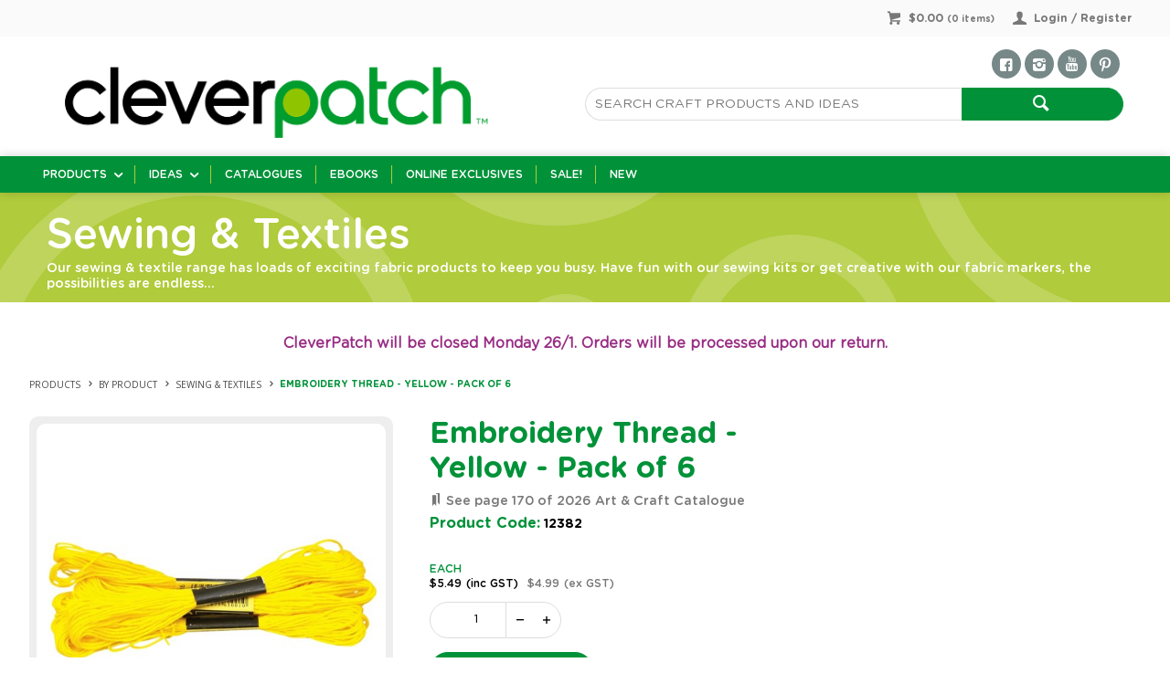

--- FILE ---
content_type: text/html; charset=utf-8
request_url: https://www.cleverpatch.com.au/products/by-product/sewing-and-textiles/embroidery-thread-yellow-48m
body_size: 45824
content:
<!DOCTYPE HTML>

<html xmlns="http://www.w3.org/1999/xhtml" lang="en" >
<head>
    <script>(function() {
    var deferJs = true;    
    var loadCompleted = false;
    var handlers = [];

    function loaded() {
        loadCompleted = true;
        var count = handlers.length;

        for (var i = 0; i < count; i++) {
            try {
                handlers[i]();
            } catch (error) {
                console.error(error);
            }
        }
    }

    document.addEventListener('DOMContentLoaded', function() {
        loaded();
    });

    function callOrDefer(callback) {
        if (deferJs === true && loadCompleted === false)
        {
            handlers.push(callback);
        }
        else
        {
            callback();
        }
    }

    // Expose
    window._cv_callOrDefer = callOrDefer;
}());
</script>
<title>Embroidery Thread - Yellow - Pack of 6 | Sewing &amp; Textiles | CleverPatch - Art & Craft Supplies</title>


<link rel="shortcut icon" href="/Themes/BPDTHEME01/theme-client-updates/favicon.ico?v=20240717264" />
<link rel="apple-touch-icon" href="/Themes/BPDTHEME01/theme-client-updates/apple-touch-icon.png?v=20240717264" />

<!-- Set the viewport width to device width for mobile -->
<meta name="viewport" content="width=device-width, initial-scale=1, maximum-scale=1.0">
<meta name="format-detection" content="telephone=no">

<!-- Sub Template 'THEME_BPDTHEME01_Canonical Link' -->

<link rel="canonical" href="https://www.cleverpatch.com.au/products/by-product/sewing-and-textiles/embroidery-thread-yellow-48m" />
  


<meta property="og:title" content="Embroidery Thread - Yellow - Pack of 6" />
<meta property="og:description" content="Yellow embroidery thread measuring 48m long. 6 bundles of 8m lengths. Colour may vary.  " />
<meta property="og:url" content="https://www.cleverpatch.com.au/products/by-product/sewing-and-textiles/embroidery-thread-yellow-48m" />
<meta property="og:image" content="https://www.cleverpatch.com.au/Images/ProductImages/12382.jpg" />
<meta property="og:image:alt" content="Embroidery Thread - Yellow - Pack of 6" />


            <link rel="stylesheet" href="/Themes/BPDTHEME01/Min/css/theme.min.css?v=20240717851502405" />
<link rel="stylesheet" type="text/css" href="/Themes/BPDTHEME01/theme-client-updates/css/min/theme.min.css?v=-472990943" />
<link rel="stylesheet" type="text/css" href="/Themes/BPDTHEME01/theme-client-updates/css/min/updates.min.css?v=-51397993" />
        <link rel="stylesheet" href="/Themes/BPDTHEME01/Min/css/theme-print.min.css?v=20240717851502405" media="Print" />
<link rel="stylesheet" type="text/css" href="/Themes/BPDTHEME01/theme-client-updates/css/min/updates-print.min.css?v=-1072412191" media="Print" />


    <script type="text/javascript" src="/Themes/BPDTHEME01/theme-base/js/jquery/min/jquery.min.js?v=20240717851502405"></script>

        <script  defer  type="text/javascript" src="/Themes/BPDTHEME01/Min/js/themeThirdParty.min.js?v=20240717851502405"></script>
        <script  defer  type="text/javascript" src="/Themes/BPDTHEME01/Min/js/theme.min.js?v=20240717851502405"></script>
        <script  defer  type="text/javascript" src="/Themes/BPDTHEME01/Min/js/themeTwo.min.js?v=20240717851502405"></script>

        <script  defer  type="text/javascript" src="/Scripts/Tracker/cv.css.tracker.Implementation.GA4.js?v=20240717851502405"></script>
    <script>
        // NOTE: this needs to be defined right now (not deferred) or tag manager init won't happen properly potentially.
        window['dataLayer'] = window['dataLayer'] || [];
    </script>
<!-- Google Tag Manager -->
<script>
  (function(w,d,s,l,i){
    w[l]=w[l]||[];
    w[l].push({'gtm.start': new Date().getTime(), event:'gtm.js'});

    var f = d.getElementsByTagName(s)[0],
        j = d.createElement(s),
        dl = l !== 'dataLayer' ? '&l=' + l : '';
    
    j.async = true;
    j.defer = true;  // Ensures non-blocking behavior
    j.src = 'https://www.googletagmanager.com/gtm.js?id=' + i + dl;

    f.parentNode.insertBefore(j, f);
  })(window,document,'script','dataLayer','GTM-KJQXLMB7');
</script>

<!-- End Google Tag Manager --><script  defer  src="/Themes/BPDTHEME01/theme-client-updates/js/min/cv.css.trackerExtensions.min.js?v=1323906036"></script>

<script  defer  src="/Themes/BPDTHEME01/theme-client-updates/js/min/general.min.js?v=965932661"></script>


        <script  defer  type="text/javascript" src="/Themes/BPDTHEME01/theme-base/js/mobile-menu/menu.min.js?v=20240717851502405"></script>




<script>_cv_callOrDefer(function() {
        $.cv = $.cv || {};
        $.cv.css = $.cv.css || {};
        $.cv.css.isBpd = true;
        $.cv.css.isOciExpressCheckout = false;


$.cv.css.lazy.init(false,300,200,false,300,200,false,300,200,300,200);
$.cv.css.currentUser = {emailAddress: 'guestuser371f4667-0cc8-4d86-ad4d-6d42da9b922b', firstName: '', surname: '', phoneNumber: '', roleName: 'PUBLIC', customerCode: 'CASUAL', catalogue: ''};

    });</script>





		<meta name="Description" content="Embroidery Thread - Yellow - Pack of 6" />
<script  defer  src="/Scripts/CSSGenericInclusions.min.js?v=20240717851502405"></script>


</head>
<body id="body" class="theme-BPDTHEME01 page-ProductDisplay role-PUBLIC device-Desktop  page-ProductDetail">






<!-- Google Tag Manager (noscript) -->
<noscript><iframe src="https://www.googletagmanager.com/ns.html?id=GTM-KJQXLMB7"
height="0" width="0" style="display:none;visibility:hidden"></iframe></noscript>
<!-- End Google Tag Manager (noscript) -->            <script>

                _cv_callOrDefer(function() {
                    $.cv.css.tracker.init({"GoogleTagManagerID":"GTM-KJQXLMB7","DataLayerName":"dataLayer","OnlyTrackLoggedInUser":false,"TrackLoggedOutUsers":true,"QuestionnaireUrl":"/{0}/Thank-you/","TransReadyEvent":null,"CartContentsReadyEvent":null,"CurrencyCode":"AUD","HidePricing":false,"IsLoggedIn":false,"CartUrl":"/cart","DebugToConsole":true,"UsingZonedRecentlyViewed":true,"ProductPricing":"inc","DetailImpressionUseFromList":true,"DecimalPlaces":4,"ListTypes":{"ProductDetail":"Product Details","ProductCategory":"Product List","SearchResults":"Search Results","RecentlyViewed":"Items Recently Viewed","MostPopular":null,"Campaign":"Campaign - {0}","CrossSell":"CrossSell","UpSell":"UpSell","CartFastOrderEntry":"Cart Fast Order","QuickOrderEntry":"Cart Fast Order","ProductCompare":"Product Compare","UserFavourites":"User Favourites","PriorPurchases":"Prior Purchases","CartLines":"Cart Item"},"DigitalRemarketingPageTypes":{"Default":"other","Home":"home","Category":"category","Product":"product","Cart":"cart","Purchase":"purchase"},"TrackingEnabled":{"EnhancedECommerce":true,"DigitalRemarketing":true,"EnhancedRichSnippet":true,"ProductImpressions":true,"RecentlyViewed":true,"MostPopular":false,"Campaigns":true,"CrossSellUpSell":true,"User":false,"Questionnaire":true,"TransactionProducts":true,"CheckoutOptions":true,"LoginSuccess":true,"LogoutSuccess":true,"ProductClicked":true,"AddToCart":true,"RemoveFromCart":true,"CartUpdated":true,"ApplyPromoCodeSuccess":true,"ApplyPromoCodeFail":true,"RemovePromoCode":true,"OrderTracking":true,"TemplateView":true,"BannerClicked":false,"TrackingCartContentsAllPagesLoad":false},"EventNames":{"LoginSuccess":"login","LogoutSuccess":"logout","Checkout":"checkout","CheckoutOption":"checkoutOption","EnhancedECommerce":"enhancedEcomm","DigitalRemarketing":"remarketing","ProductClicked":"productClick","AddToCart":"addToCart","RemoveFromCart":"removeFromCart","CartUpdated":"cartUpdated","ApplyPromoCodeSuccess":"validPromoCode","ApplyPromoCodeFail":"invalidPromoCode","RemovedPromoCode":"removedPromoCode","OrderTracking":"/TrackOrder/ViewOrder/{0}","TemplateView":"/OrderTemplates/{0}","BannerClicked":null},"PageFlags":{"IsCart":false,"IsCheckout":false,"IsHomePage":false,"IsSearchPage":false,"IsProductPage":true,"IsPrintOrderPage":false,"IsCategoryPage":false,"IsOnlinePaymentOk":false,"IsOrderComplete":false,"IsLoginPage":false,"IsUserFavouritesPage":false,"IsPriorPurchasesPage":false,"IsProductDisplayCampaignPage":false,"IsProductDisplayCampaignProductPage":false,"IsProductDisplayPage":true},"AnalyticsVersion":1}, "Product Details");
                });
            </script>
<script>_cv_callOrDefer(function() {$.cv.css.tracker.userDetail.base([{"UserId":163867356,"IsUserLoggedIn":false}]);});</script><script>_cv_callOrDefer(function() {
                     window.products = [{"Description":"Embroidery Thread - Yellow - Pack of 6","ProductCode":"12382","PriceForOneInc":"$5.49","PriceForOneEx":"$4.99","PriceForOne":"$5.49","CategoryHierarchy":"Products/By Product/Sewing & Textiles","BrandText":"CleverPatch","Index":0}];
                });</script><script>_cv_callOrDefer(function() {
                         $.cv.css.tracker.productImpressions.base(products, "Product Details");
                    });</script><script>_cv_callOrDefer(function() {
                        window.orderDetails = [];
                    });</script><script>_cv_callOrDefer(function() {
                     if ($.cv.util.hasValue(window.products) && $.cv.util.hasValue(window.orderDetails)) {
                         $.cv.css.tracker.pageType.base(products, orderDetails);
                     }
                });</script>




<script>_cv_callOrDefer(function() {
            $.cv.css.recentlyViewedProduct.addRecentlyViewedProduct({
                productCode: "12382"
            });
        });</script>
 
        <script type="application/ld+json">
        {
            "@context": "http://schema.org/",
            "@type": "Product",
            "name": "Embroidery Thread - Yellow - Pack of 6",
            "sku": "12382",
            "image": "https://cleverpatch.com.au/Images/ProductImages/500/12382.jpg",
            "description": "&lt;p&gt;Yellow embroidery thread measuring 48m long. 6 bundles of 8m lengths. Colour may vary. &lt;/p&gt; "
                            
                ,"offers": {
                    "@type": "Offer",
                    "priceCurrency": "AUD",
                    "price": "5.49",
                    "url": "https://cleverpatch.com.au/products/by-product/sewing-and-textiles/embroidery-thread-yellow-48m"
                }
                
        }
        </script>
<script>_cv_callOrDefer(function() {
                $.cv.css.product.setCurrent(null);
                $.cv.css.product.productViewModel = null;
            });</script>






    <form name="formProductDisplay" method="post" action="./embroidery-thread-yellow-48m" id="formProductDisplay">
<div>
<input type="hidden" name="__VIEWSTATE" id="__VIEWSTATE" value="[base64]//Wtyz0Q359qmlubkThgcpO1V8r24JB5wxX1QBdMr5hFpv5ITTpap9EQVnvbxEca6oGfjlp5RRF8to0IGuHABEYuazNFL4+WozTzq81LANAkehHRx9QSLimxkuL+9MTo4lStTyWfnXicV1VtqMIQdDvxhoTfnUN8um2y/RVacOAJM08dEK03hp0UWM+xCoF1suvS4I3leanlqgJAeAb/9nCtNORLvtcCN3+hnCDGLv0zQbDSsKTTDTB4fvFyjIwGN2qAdxP03BUWiL7LV95AyL/sJ9Nn5cFiHOssg7iJ6Oh+FzzQL0+aBvh29nw3YzNSI/VaKcBLRj9K0GcIFgAUjQgVm8iJih6BTKiFMh1Ww/[base64]/Bnbt1VZOsqjekPTVoSYpco950fbVqFBrRMgrIxX9Rp6GCW6k+wk3zeLZXP3KHooeP7YkihpCoDwUC4C+2xyYHf6KYxWYRm5VRxPcyjwUX0smdAcXmuFnNdpqrTipUhbNZa7Ph9OdzyWNnoxWMS3w6SYwmxc1wmcJWX3PaPwvF6gv/[base64]/LzI2g6wiI3/Dw2oWYPVXDl24fdZxpqJzXRqhPnLEdN0DNXve+TEKKQgctSkUJrMBhk/xDP8FQJcUBKlueTYVxfNg+EXcd5/DFbTZ3yHjv5U9R5+FLkTuUL1UzVbT9kCtBlT4TSqYH1vQpDozUe0dDH3s90rl0ZJi5Npa+76oZzz/kRll9fIKGSLBGjbMwXjbnDI9Q5NkQ2OLr5n/OhW7TiykbaV2mKF4fSuzxx+67w5NifaapZ4R7BnTJe3qNNDw2UXquSW2yipoF/hbHq8KHVrJiwObz+qcdlCw7VPU6PnQ1BebuYcnadS/p7KveWTtDqggrtYCOmZVQwXeMrfjl441r1j99XIDFGAfaLjaSsht1hizEAkj9TnL34RisabYd/rm3XGKJMy2I8xdkNJcNBrbX6AkjrlEeidkS+99YZ1ircCrF1s9BO/gcTE5PQLZqN5NAxdTwCLI6z5KjD2wkth5ZWc0paooh54+R+/QNGZ05JEpNEYoTLxL2OKSbWKAX2NdasCoi0XNW7iu8xegwlCcmgKhnE20pIG+pqbbwnOrMgH1E3GL6IKkgUQ/8Cs0tBN6Kg8RhhslaOfdFsD9WBjE1UsV8BccCOhtUKiRRktQdXuY40vRMIXMyh0OsHyBBzvZcifgFZl8cJ+JfE5CLq5X0y3Vfwdn3xyhco5cg+BOjPdW7IqdXhbe5yS72Ls8Jn4xTADX22C3UoAsHL1iwfB3DN8g/pZC8TzEDT9av77ENjP8cI3YQgZZ6ZkzkblU276kTMdZQa2cORUs1xVRXcI8A1HCnvUPM4aJrAHQ7Zm/tUz31mrJDRUykkWVJwOocSf/DED6jHCdrs/5mFqoA/SwRjv69zZBKfuXbiK2exL73FT/qAbGyYsmPhUPRaE3X/VcCQvUfa7RvTnY6m8YJz93L8aSISIEQvzcbmFgjuW6+81SkbUqs0X2t0y137ey8R3h9hgcTIpAdSaT3UHcM9Y4K155HmAttfndrMfwGJsn8+ER3wvXdBv619U0h/kWYHa+wBEkBa647kK2OhXZE7XakEuf25S4Ak/XxdiPKOuuiBEsCUEBuxKJF5qg38hcB5DyZ7TwzneZhPo79GPjMCEl2l4DpfrPyp+BPR7hPbaEpuZ7qi17Rpf7jeQyR6uXMMJ1LS2treWl/Gbyk2NAAWL88Eh0j+4U53szdEU+IvcEJu/MB6KewlAUewwzfSfccgMJL1rfUmsib03tZEE2Xso3gaYxDcpvB7KaTlD8rl9nvR3dAgnskXELiF9O4UswKjBrFPg08D1slbFbuYZ4tftSOhyrRbU5NoKlxFWSCrCmu/f+qPaCdOHryIVFIvagGIxFVCUcKa7Y8rEz5DRAwBhzgdOG4EXeXk6Z/gvt2EIRl1JJs2hJdcqQIuVfIc0KeKIbgQGpJSEC51Y35PlGNM9VkQrnOeUWqZSLTGAJUL7iLlykS2zA3chknRxiExxszr/IVzlhg1qSeP2n5/WsD/Nrpua3NqvA8gCUOrB5srVyDSwY8bHJCZytHQtukOTecggu1r3J+uelj0xckLhioTGthpZWjBJDiDqOpSq7iiBTbLL2TwrZOsKEDJs597DpDYc/58Ddy3gzSL2Zhz81OZ1G1DvlE8xI72befPK44XhA+RE7h0Scpa++2Qkbe8cbXo+pnwWAZTRN5lPTKsedG9DgrcdOi4Ee0JelsqdCa51jWnNG1sRD/E9jh1Q6JvTAcMvyrwHk/ubh14Djv2blB2Y3F6UOeCFjUfsPh3iwsS1OL1j2fjQSSLDbFK6lfk/QFGZopNtL7M6eFCOnBCy4V3WUUF0nNBzAyhXWON/r1C0ENSQB+GlKV1/X+9f8CwwY9AdWDUH7Eb7CaoI2HfYLLKIijY2+5eMFyw6usztXtMquEPlTS1mjk5NYoiwq//gFJyqqC5oH20+CuVKsseIMPrJmA2b2hujKWMX7Sg9/cwqtQ89oFB4xZHlMkDfVZVs2qGBd0IaSsSSCWGBCzxWCWYGhEiVaQyJxRf/rvysS8b7Rm3LOnPFDBu18zosiVTRsINU/wJmp1GumyOPo+n4d0mu/nq1isqmFZ9xaBItoE8ZNlccnovTzLIPQ/9xrymZziWN62ilw6Wbjp8vRq8y6UdvY8w7/2XJf2RtbWFA9ZJzf/z6YjrQx/3zsVm0gO7XqdGii0nPaXuKmVDxWzB/sFO48A0VmhChbtPL2imPnqJxz3NlTZuuCykVaKIvIY003TclTtF4O4NPSBnqh8XTw2BlToVUmqwtWTGdtJGF4nCAwIeKwSpr7ZR+a/dtiMU8Y6hclwyVbIM+1xTgdU9VyDY2cHFgUgC8EbStIp0WMlXyt+cVKJCke+xqPna8VoX4T2NTbzfdj7vt0t0Wh8fc2MRjqVRmDWfE5Ev5y3qB9cFGYTBzjao+3Sxg73sWyim1Nvq9z8zXI6gNFI/TMfeuqFGHcmOVySkBh9WIGKn4VEiOSDagAX6TEg3tnKE0rGy9I/vkeW7KBYHEZvO5aI9AHI8Lr/BdpD+AU7yaMuGQMrv3YveXB5bVKkYqNxXYudi9D8VvnNPUqwlIlV22Uhub8XcEz0H1wmlrJGiuFVXEatR7+nCMBTyIGrZCxyp299kJZ8eZO6TqLhqd+SZwCEBmAJEnnd0eUr+ZZw2UvG1kBtWo0rnO2SxF62gDhSUcIh9oqfeNwRfcQMuLJ7xE/TE7A4m9yRd0HZxt3JYrVWuqU46bDGk4u+qspr3XucnDv8QoddHpGlhgitgbXyQquoYPHOGyr0CcXiQzTY7QRwFb4oI+DGMMNl5YzvYlwXbH6lnvRES7YJAh+VDwDc0xvVlRpHjUIT4VguZyL+dr8ePEjBNy9ErQSagviwdXeccUz8ZP/4m5PXm6Sedwa9xWN9YsIVwjVnLwuGBcmWhKjp9TBKdTiC9iJSDpo4qOgQ785aSgaD5EP5K6j5GNNH7aruri4nbu0LGAX7+TkOaIvLGjezcL24RoDn36K6pVObyNUhZ8qsDon5tQbvYUq7yuSf4ezC5ePA7dCU49FIktuKa+765ZgtBPIHxxcSFJKxKGxVQgD9/Q/md3uKVCDjRi0CeCbTnPxwdlC8FBP2hD6FLDVZfit403dv9ZYj1dLY0w+K5fJ/bZUeQwT0KtHPq11Gl8npMWLL00EDy+GKTRASJ96jMiVgmmf/O2ZDjE9gC2OicaBGskTgrgRXFyAqangjmAxUoJKxl6BABgSp6gqutzNcvIlGVJOFM9PA4sU7FprCkjY5hdoQDeD5ld/sZ7o4TgoGhilDP//TPXRKM/H2YeY0W5hou9sCyGGxMP9urN73YxA7WEe6DkjBxFZ9NoChLf5+VhGEqyNeJNXCtID+29x9s/m/kW1t5rlqg3Deai6V09thkIOl7iAfuqx8xBPAE+cG1xZbP1hwPyL7ic31XLg3JNwibmzAMlx6n9esiz7Ox2qCWyeOOvQied89ywm9OP3CH3/NDumJDqmqZ70esJqG7gTXnxQjBGcBqdYVfOGif4HoqIWTLjAfRS7ICSckWhCjb4DYyudmXg01nqDVXyjDZhiEKlJ4TPWmo8tT6GMGLb7k97G3cRhx3guaZ0+6wkDczMnOXIccI+0rsxf0wHjwnEBLB2Cfyv8tlSp2B6TJToLD7/aJ7SYY3/JASYCA1bkXU4EtPw87bcsistN5efurteNsOO1OnstLogxXzewjKPNvvqB6dvPEyiDeYhYVwYz6Iteecp6ux1aDM58vwN+CEr6o0+Y2ONj5amGO5ImcIN/nVwEsfLvS0akhWeGbhQD659SBAI+IjA47ifXM9jZn8ltS+cpjXOVqShW70aD32x5W/v4pXKQ+4gYIhoRbQTlT4l7CrUO4eFiPvGpV5IUqvhq31mNAzaPSDjdr0i6zncqC4VJYv6lGxBYScDIgEKaYZp6Beri8nTfxnyFk14KM7MVs/EREDm7mNRRKappkV49HkmKehCwEPwcz6jWnp36WAHPKABQUsjP0Uc9xfqb0YJT70FlC/1ZfRIMfyWBb0U96qa9pPINWO6qCCvwdBbZBOYjmV+PDetwR4yHQfmnFoPQYF16MwZ7Glv3K7MFQ9DJhLXIjXLlxAOxyY4kIE+3QrzfulsC/81bFZj9EqrRuffRNbJUCpNMm4gaIbKsxlHlXO/MtdwrTUIEqfljitlPY5Q5x6HqV9RsyAjTtjccFkmiavLYixdI4NPZS7O7Gx/CRyGl27VJuc/p3stjmaYIIyPUkZgMcPuCtcpTCPX280bFR8d1rwh6WdIyf9uZuz9LOLp+p9ef2aHy3uWoQl1p7C1pwE2Ge6wVk8p5hBJnxC8kdslUuVk/KAFJ5g+jcNAENrc7g6HfHyOpEFsY59c23eEDWTTusnoeOWg0KaIJ2HPrNitX96ZiV+0v1ZG40rremHIaE77vcjdRvPS6+pCg/jSGi9F4ANo7xHin74Vl0l0Xl5xVOHcEAoCzJ7rF3jZcvxzP0hs5laZ7a9CGh9W8uFujD2CJp5a+TmXnnID8pxOTA2/[base64]/sSMyouU2R2cpzkHCOIiDLvHD16L1MF+9uJMB52nTL0fCIFPb4cjEPBaInFMdRRLQEK19nDll/[base64]/gX5bm+tqaqe8sUo/HTlxPR92GBS2NcPmSeV29cnbRABL/bTZDmM72SANGyK0dwmuwRq8T1wB5Y7Gy7BDvxu/csfSRcO4LTw7qi3gV+2zmAPeZl5WYEtK+WhMh9Va8r6ociv2kQ4sruGiCSBn0XE5SdVLkeN0GCOC1DasNyu12Q9MstgzaA1jqjh1MIScdCUeLL7N0rLjLLJ8VV+j/CS1G+iPTUFtoy7BWlbFeLN6vsPg5MR/pHOHdR9RnXbFPWOxx55/PldS+kjJR1zFUplusb5TxHoUoQF84s1umFcD78XsT1eZyIk5FS1fe4/UbtPduXq/ZWFryH/kDXFbxUzR4kjKnykRme8m8v1fVBhSz0m8nRlmelEyfvUXmwGaYD8UmB3Z2hT2lhG5acyDU7ErTx4MwoHkIyp56b69QOItV9Med1Hj4XDWzxvhmoNxKOs5MPn/UZrldx+PoDzVzWiGX0hNrkyvY9QnbRYXmtcQdVT5L7YvPX1jeBBgiHZqiehv1K/b3kT9liMt1UQcjf/BLVLrETR7Ms6wLsgeneWWAEu7Zqf2LHm2dnxMSm2OLG7i3e/Yl6wtTy/kLdUFH6kOqo50RKjgtzUbyk54QzXYplM/CaaypdchUinhTEy0dakOc388df2OPY+is42V2W/BSv/Hr+tl6eubA8Iz/EG2AHig7mQDah5je9kiiw2lCiZt86PjZJRipjbzmWIb8PNLwHEf+wasCUDG6i+e5sI0UBqqh49A0qFOvx1/FV/f8BfrRmE5FsvfkuDzfkMQe2NFsAFbMd+e/3c7sARQhc+qakcLvCZbMbr3dQ+CCcKmC0B/mPIQ6FjdFAXce34SQ/pkz0gYfZ0YhpNAXtHASGQEslYlK2ZWS/JT7Y2vLNnE1YO276kmzrutiiXTNEVEDDeWRCNW0S/DYWOoR+/Yha/3A0+bvL+YO1x1LC+XtCmB3rIMN/Lhh4kti+hDP3g0MKkvNNNGtZtV9rSSNutDKoxciM0567AdxG5Ncq16Znx3U5A3mvGWhBW/3R24cmYKXbtPvjzdnbMobabkHpOz93HckeZDqDMVyLrDcjU0IT4VIQY+kc+sEJyam/0k8w1NLLWnYmBxgKOcWjqfpVazyIM9TyjihCroGBjwJOrbmxNnAeD7zXCOQ2Jf64kOwG4NwRA3DErkbWWSbn10jxDYk31oeVlPzVjiFGfia8artduuNE+YIYArb810luOw9RPSAUEV/ieEyZpLb2UziP5Uw5vXDNW4sV56cgU5v6lNNMfXUzYyr9IF68JNSi6jnex9QV9y6ToQpyZpn4ccZQAH48FQ3jiS8AcpNucTllEZOdlXsMLpkrGZmVIztM3x3oDE6L5JNahPduSRiUIx6LVp58VHtLu1n7mMnkV3ERPwlnaJ8TgSTrMuUZNCTyY1UWmPUDLv0ZV/4+JpIJZtJS8lzYIOh8i9daYn+7EovXt1jMDAwTf57Ff12XP88gDiRgfzY4QekCpCNiFpGb1Um5ZbjaBYuhpPndUeJ9yQip3GhcaplZwqshXsoLJl7UhbEbuNdZKwRq/+7AfOAZ3NUxEny2GBKdkAPforEslE5i+ED7ReKNn/TseFnsiXjtNn8ASFJtA082PV2by+MwKOSZMBmAwMvPaSOqbakw7q2Tumwh09aiut7yti6n0ZFGu5vQiat/[base64]/0OXLxTTMKYnB9uYIFsgrusS4LJF2StLAr7wGJdEm81zgLSUrzrUwCzl79SpDtuGULle5EW5rXpGuLRF+2X6k+0MBMr+jEzla9/0Yd7hSd/xJU/nPxkZXLJRQ7Egob/yzmdxuKU6ILqoLtrepqy6pg86jPNfzh5Lj6jHYrHk5IUuQNZ0G+3HuhIlgeS+jnnmgVm788nZPWhtMB7t0ECm3XcRXm/2RhieLBDnROe+lKtmfmvEvxoX+oQpA673yq89nYf1q739ty4fu0IqIZImGCqDFPox/p8twOdceBKkHHyW/IVX/ow2/XiMEWH/I7HzpPwK251xOAi/qxrSG7Y1t5MZ2ETMsEGtiVS7pv3FwCayxMDZQxzI2baAilCpryAHPktA/QdlqrpqOFjBeodeTda8qJ1mGMydCMKOhPR2/3xXBK6Y4r+iPNw2Fn3Px/XzttbJ1SCyy9yX5D4W+uLYqkyG6lx3HUVNLkkQmQgagRG1Yfr1FOdQ+zdubcqgmWXyNqLv4Bqc0/YALM5XcHsqOrpAa1tIjisocbpsv4+gye0VnL8ibVspw9kl3dqXzKocq5w2zyXdhY3PmfWLK4i/XVQbqTrRyHqJTTwEApTii58pzPka1C672ZITGBadDuHFKzPu7c2MLGJ1YRUuLO+cAgyTmBKAJA6VhBmi+lgnYTI6cHKHMLMx9EkqtMiJC/[base64]/C0It1U62me+MZDAaSPphtB5HtbvjPw4r7LBOeeg7rhjNwcWUxwAet9K5dDo82W9COMosOkbuMCvE1SKie83RJ6/YmZuFWE54LBb0L1jkwzHBk/2QZlfjpNw3Glfg/+SvWN9LeBH7XmEzn87cKomMj8HRwvsY2usvUZtd2LvCjNYXPH36+05j//NY9XvTwnDnWjq/qLGv5lOIPHnoZChm4SoM66YNO/AhuHlkT9FJkcJ8q/IAisnikQTcYdy6FkXupe0QAg2qUAAY8BKohJOeE2jv+9Ko30esxs2sCeJTQ/InvOI3NbAicVRs0ZC+GX9Uez5CGkLjOrI49h59JPPhQ95cJnipaaEmF1i6wY/LMM2gp4XC7h0cLFg/HRRT3BhgJTfxfjN9szH+ELPdlcee/wUj0tUi4kdN8oBTNn0nJHxs0pe51Y0retXZZcxnsTd7Buy1UjFe//py33c4mfi8rJuypkrMnWUtwtRUtaU7DG7iceXYjrLICddDvMlzsIeq6Y08Y69w+5KFWBIN/0sD3qA/XPADmAxKsi/zPkIFYSzJdl7fs6/oc338hgaMknPPqHPBDoZGF7cECxjHYdtHPl+yvyVEFwsfRRrBF/9Cke2BpOIHnSHfAlDF3cTqpANj1wgCvfGr4834AHGLr3hU7b/+68h9h0ivNSWV7yg44dORYgRiGGGacJ8AZN21+dd0yA+j1bR2y/+jaC99MmcLs9dG0kClkrAJ4cmuPpOYgay74s1KX2hmPaofNx5m9CZ5cmB8bkja/[base64]/b+0D9JTW3WK37iGwZTNELvcsZiIk3pwBzZ/[base64]/nnDxcPUNUnv+lIqLbw5cRaVW1OHoL7ihtgq+M+aFGfmr7Fpw99zEsZ2Qfan+mT9Jj6Ezqa/5Wl3lDL+jDFR/alx0pbMU/wVQyEpoeZ7vO0R8wwl/pZAmzidOzPF/E/ROKBOIZzBsUGSsnxowunzObCL4WKSIBraxcNEcClQ5bB/rZFlYpVOtT3R0cYPh2/t+sd84hmBMZw4oFcNneMyX7AETbNGLcoFMf9MAkjeFX+74iSS7jc8fTyRVT/bIGYjLhKFkc2TZ/Au59W2RwtWCYPagw9Lsy6O6782F1ZoaenAbi9dDy4odaRglg0BW9K0KVgPKMF8klTnNC/OHC3Ip1ii88Sd8WaHCaCOaNlmX2zYtteb961bxz/4kp5g8Hsp7v2yK91W188TzvF/C4joiV66LLc1oqt9Mn2Ue8Q36QX1h2ZR2o4SGD8/XqU+F3Trf61I6lhEvomrxBLg0fYD3tgvUUdvQlIWlOxYXS7sin8E1YyvjuPQJKPOuI/FI2KqI2puO41EkI3+zD9DLyQ+pErJxSRI1v9Q2NpWIdpPqqowh5AXdtJY4GnD80n/I1UVl25BDz06ruF/4XS1QSxzuUUwEYg3JSLy+JJ4FiuU4ap46piDWkl5ws/D06fxCsnFr+QoD9s2PBp6tDB4UrTEYx8Jq9eBLyuHeyBJxJVr1LP0/kOZNgTgTdmPYzCFa4J751tzzTsdlhPONynhDVRmmUXMnRrm4DOuqndwB3tJozZTWQVAoZkEvEzLXV9u/YFNDFoJ1+x3Cszn9CDYZA/5nZTiJ2wSbW7goOtYw8iOQIuuLWpwJBcI/CbxL+d6HKxjyGUFcPMAuBHivf4CP8ZH/ky+4bPDbtzFEBtvnN+UTSGrgse1tpRdvXyVKfQ3SVMcUJPJQ2Z3jR6w4ig2QYfH1+W8RvPVZ1+/RFUC+kYkBiK7zerFcl3z/KA2OoS7EyWvCM9MpwOzDSOFdVlXG2S+AlpwGfyQi+iaLnl+opYuRmxACWooNugehynFmI6a4u5a5EaJeuQa5Ni9CnG3FnHOpg3Dqoh+olzz0B3AH2Z+MVmyjzlTpkj1jPtHmn5nPGYoX/[base64]/dC1G9u5VeFMBz+5hug/T0KTpD+2g8dU/Aeq9WPr58CqK7IC7w1OLgY3y3EHizDIfFCkyzmrg4ivbCloxdI1tSNqwgei49+4yoIQ8oHOq+tflnRPE1zFytmYpLWjx0fd0mUBUfTbwy/wJhH3+X9dtPMwOBz/y67Ac4SDxSXOnK0kkAKtbBqkxObrjfxt55u+2KUO5frN+ehrMOFAxjya+WdTUATsJ+f3MY4eBFYrUI0QSlNQ7uVa5KuHgzZmj6mV+Mrk4WMqH8PVQ86wLsDEXjVV4X7/qeU6EbUGHONwr6nqtrw3scX8oKs7tPk2oph/f4TfQRpI4b18kIycVMSp2uGKTzDUHTi8cE/Jk5owm0zVmkywA5xa353Cxi+1gxJr1uv1vPR44J8ndK87mMdO0PC7Wj324meHPB1s6hAU4URZlR1LyZP+PxAVzzJ99EkdvV/W3TxsHS70il/WqWsWlU7ixqUIX9fJ5b7mfzSr73eJZN6lnExGj5eZc7Kb4eXjHa8w5SmHswhQVdTFcuN7gYw8cC21jHcPAdyDDcC2hf4yPF3TAmw1oNQ/dwcnYosG1NOUQ9UmYsmvPJ27LhXcDrksFdUFM3DzCassElwply34PALQT0ZMjrLcUfzva3Ofgb7e52KElviQa1PJ2Fe02PiO1brbDHDgIc9ReO5Gqko3jakdfr90Og0BWC8v2YrWR+VIVPwqcnJwsbsWyXnPeo4da6EdMJepc817AjkRtlz/2Gw31yBxwsveuoXrCWE3xzS69U7PlrAKFgGYyD/USbqmLDDaiNtg/bRWVTFeTZwv13F5qlsyGfr3BP6UBgyd3T2MnW3n18Ywbht0VtiBK+GOzIX6lwfvB4FZCHngo4guB9Vs7VhY8VWgyJhOO34P/HPv4tEJ6z2OiHUnq448+bNWi7CE/09UXJ3q8vgSzFBxMsvni3FiHNMl7ZLmmaIe2sXQRpK4m5JesgXoPd/RyLZ72PdZBLbwgsedEvAp061CZ4iCS8Xutp1g8i5YuFn7jKX2xTITVvIlDCRWpDHNQsPCwFeXbpgP6NQe16l66f89oK8RavYAH91jZFmVPfGtp9m+EwNNxR149uIWDXTh4XfaoI5PjkyXdPQV3TblRkQ1J4lNaqF3B9OV42XgkV23sxS20b+Qj/o5wigW7/YUzO+odsKM2BGyslbYR04HpsfgZO66d+2R0VDCSFJp6ORZ+zSHswAwJ9spTBpe/DcpktdKBB1QZNDL81ZkNav4fnHtFHXvFQwkM1Hne07rxCFd0FNFqnLuTCtWazmCYMY9gOsEBsQnhaAM8dSxCm4XUf6xYJqMzkb21H5I8PCJLvV1Vh0enuFZe27sy5N2WF4ZoZ/c0pnTR5mt3GKyYZc9XadxY0B4WYAuWW9HI4h7rLD0k1gcLxuG8+TK0BVdJNv5zR3OKYeUwhYME+owxMn0HfC4n1GTE5aBVL1X/rxyCAlZpu31N57hvRDM3DES1EPVXTVhj8PNXhvulDP9/X8kRSJ4BhZiOktBINExDus8HqVp72lCI0HlihQ/MSxqlOHy67olnBHkLr3LxhCIu0Ds63UQkXv2c0eruK85gTC0Ag0NQyLQ8ZsNjQ8q5m1PbY/YPFda/pqyO2ENA4FBMEdxW6wYC910uU64/mU+1E2Xxr8Wfav7x/BAjeTpfiLyXVWX7u1PtAE29K8ovvsnW0SKNDjvI+M0Ug+T9TKMq+CIEn0NJ+PZld8NiK8FOb0x5Hc15FamWNerLN2xNC2d1KsbTdZPWlYIcJyD6at+qRNmn40XhLpElfPzHszPRq7U9uk3sICAB9apwNEn4slwaGUIGG7SMACj/3WPrdPz4fonvOZ4iQWcd2OUsdq89/[base64]/WTzjwM5cYq8RiKFkUI8lTGrkY1OzRl3kaByr8MciaqxTom9i8+NLd90jjU3QKD77266Dd4VU/IXLItpDJJk1clZdVO2Jo7PUA8zuPf+I9dGpZO19iMLareQrLT/DOi9VxzWt4FnMCS50wOk6Rux+eWywQmNulGu9MTXl7qRoiSSOMtkPigVBQN0tnJVh7LprRNgZzSpuKo8K2vDfPCRbt1B3Nd8BCNRi0qm1HAO9cWc2fOODldMVwfXCFP44Q9EuGenEAoTMuXGaIcuBMmhA9yJBsPGA8dY/1NzSgMe7lkBDEhEaWwJI7vWcnCEBzUNjLybIuxlRk03lSGu5MQkga4E9bGM8RqPJlQjOg/1/CJNKk5tRbhISYztSGlxu2ANC9o3/iSaj2izNZYPcK7VfJok7GpnmyQ3XRHqmUvlRPVhY5kNCU7N8aflgUTKB3THaCoBy5bovBbui3KdNa4HH6jFS/SUIu8UMwr5Jsy6rXD45RIsjzDUBz0E63ymeLj+LSTq6Xy6qC8KV3GlNLZ1Vx1m3NxKQH702AyAELc+jcUe50zBEYyovJyXQejEpI+7Vt3LgJPzhRDqZxz89yRrIFDTRBJvHLEQLK8C3Ye13yfvufm/vCOS/TFrRSKk4XPH79u6srzLNmGGuXs8cvKihmiAZSjTBG1IQpjV9XclWwOmlFkXXE4cW0/keQL4B539DS5dVHplYok2BOz3+XmoFXWB4ILRnFu4CMWRqJmWiUo6p0K9WOiYMOiD51u9eGcIs6k1HRtL7xaHxSNeHyCuH1m3MibwPMWJRwzTpkC0qK/cqIucsVnYrbAqXFCkSTx2dZkUO9KZ+UZ8x+ogHtdaB7xlFWLxV0bO+nLDvj6Ki2eOlFE038c4FVLWE1lYAVzcUQRIyBI4B7BS/7T7TZyCihCP+s5UpYpzT/XNECdJycSXPJKtqT2MZV76GEjOKKK/+2pMSIBU4YjLDdchhtTb+cFXdCesXIwIdwOo8w==" />
</div>

<div>

	<input type="hidden" name="__VIEWSTATEGENERATOR" id="__VIEWSTATEGENERATOR" value="AF79EA6A" />
</div>
    <div id="generic-overlay-message" style="display: none;"><header class="modal-header"></header><section class="modal-content"><label class="message-body"></label></section><footer class="modal-footer"><button type="button" class="btn cv-confirm  push-right" onclick="javascript: $.fancybox.close(true); return false;">Close</button></footer></div>












<!-- CV ZONE LAYOUT & GRID -->
<div id="cv-zone-layout" class="grid">
        <!-- ZONE TOP-BAR -->
        <div id="cv-zone-topbar">
            <section class="cv-header-topbar">
                <div class="container">
                    
<div class="widget-html-snippet  ">
    <script type="text/javascript">var $mcGoal = {'settings':{'uuid':'66d16046eaa5b8e78c6c1143f','dc':'us10'}};
            (function() {
                        var sp = document.createElement('script'); sp.type = 'text/javascript'; sp.async = true; sp.defer = true;
                        sp.src = ('https:' == document.location.protocol ? 'https://s3.amazonaws.com/downloads.mailchimp.com' : 'http://downloads.mailchimp.com') + '/js/goal.min.js';
                        var s = document.getElementsByTagName('script')[0]; s.parentNode.insertBefore(sp, s);
            })();
</script>


</div>

<div class="widget-html-snippet  ">
    <script id="mcjs">!function(c,h,i,m,p){m=c.createElement(h),p=c.getElementsByTagName(h)[0],m.async=1,m.src=i,m.defer=1,p.parentNode.insertBefore(m,p)}(document,"script","https://chimpstatic.com/mcjs-connected/js/users/66d16046eaa5b8e78c6c1143f/e9dce2a0995f43535a97a4051.js");</script>
</div>

<div class="widget-html-snippet  ">
    <meta name="pinterest-rich-pin" content="false" />
</div>

<div class="widget-html-snippet  ">
    <script type="text/javascript" defer src="//s7.addthis.com/js/300/addthis_widget.js#pubid=ra-5af9277734e2d7c5"></script>
</div>






<script>_cv_callOrDefer(function() {
         $.cv.css.messageTypes = { error: 'error', warning: 'warning', info: 'info', success: 'success' };
    });</script>

    <div class="widget-login-logout-modal widget-login   push-right"
         data-role="login"
         data-trigger-messages="true"
         data-clear-password-on-mismatch="true"
         data-use-cookie="true"
         data-text-password-change-required="You are required to change your password"
         data-text-password-changed="Password changed"
         data-text-enter-password="Please enter a password"
         data-account-select-page-url="account-select"
         data-cart-page-url="cart"
         data-login-popup-id="modal-login-register-44f7419d-47f4-4fda-8e77-e7dadfad4528"
         data-field-selector="input[name=&quot;username&quot;]"
         data-sap-migration-enabled="false"
         >

        <div data-view="true">
            <a href="javascript:void(0);" data-bind="click: showLoginModal">
                <span class="icon icon cv-ico-general-user"></span>
                <span class="ico-only-text">Login / Register</span>
            </a>

                <div id="modal-login-register-44f7419d-47f4-4fda-8e77-e7dadfad4528" style="display: none;">
                    <header class="modal-header">
                        <span class="cv-ico-general-login ico-heading">Login to CleverPatch</span>
                    </header>
                    <section class="modal-content">
                        <div class="grid-row spacing-bottom">
                            <div class="grid-row" data-bind="invisible: changingPassword">
                                <div class="col-1-2">
                                    <label for="username-44f7419d-47f4-4fda-8e77-e7dadfad4528" class="form-label required">Username / Email</label>
                                    <input id="username-44f7419d-47f4-4fda-8e77-e7dadfad4528" type="text" class="form-text"
                                           data-bind="value: userId, paste: true, events: { keyup: onUsernameEventKeyUp }"
                                           data-value-update="keyup change"
                                           placeholder=""
                                           name="username"
                                           autofocus />
                                </div>
                                <div data-bind="visible: showPasswordSection">
                                    <div class="col-1-2">
                                        <label for="password-44f7419d-47f4-4fda-8e77-e7dadfad4528" class="form-label required">Password</label>
                                        <input id="password-44f7419d-47f4-4fda-8e77-e7dadfad4528" type="password" class="form-password"
                                               data-bind="value: password, events:{ keydown: inputEventKeyUp }, enabled: enablePassword"
                                               data-value-update="keyup change input"
                                               placeholder="Your Password"
                                               name="current-password" />
                                            <a href="/forgot-password" class="cv-ico-general-lock password-reset-link" tabindex="-1">Forgot Your Password?</a>
                                    </div>
                                    <div class="inline-alert" data-bind="visible: hasInlineAlertMessage, source: inlineAlertMessage" data-template="message-template"></div>
                                </div>
                            </div>

                            <div class="grid-row" data-bind="visible: changingPassword">
                                <div class="col col-1-2">
                                    <label for="newpassword-44f7419d-47f4-4fda-8e77-e7dadfad4528" class="form-label required">New Password</label>
                                    <input id="newpassword-44f7419d-47f4-4fda-8e77-e7dadfad4528" class="form-password" type="password" placeholder="New Password" data-value-update="keyup change" data-bind="value: changePassword1, events:{ keydown: changePasswordKeyUp }" />
                                </div>
                                <div class="col col-1-2">
                                    <label for="confirmpassword-44f7419d-47f4-4fda-8e77-e7dadfad4528" class="form-label required">Confirm Password</label>
                                    <input id="confirmpassword-44f7419d-47f4-4fda-8e77-e7dadfad4528" class="form-password" type="password" placeholder="Confirm Password" data-value-update="keyup change" data-bind="value: changePassword2, events:{ keydown: changePasswordKeyUp }" />
                                </div>
                            </div>
                            <div class="grid-row" data-bind="visible: notifyEmailRequired">
                                <div class="col col-1-2">
                                    <label for="notifyemail-44f7419d-47f4-4fda-8e77-e7dadfad4528" class="form-label required">Notification Email Address</label>
                                    <input id="notifyemail-44f7419d-47f4-4fda-8e77-e7dadfad4528" class="form-email" type="text" placeholder="Notification Email Address" data-value-update="keyup change" data-bind="value: notifyEmailAddress, events:{ keydown: changePasswordKeyUp }" />
                                </div>
                            </div>
                            <div class="grid-row" data-bind="visible: changingPasswordOrNotifyEmailRequired">
                                <div class="inline-alert" data-bind="visible: hasInlineAlertMessage, source: inlineAlertMessage" data-template="message-template"></div>
                            </div>
                                <div class="grid-row" data-bind="invisible: changingPassword">
                                    <div class="col-1-1">
                                        <fieldset class="form-fieldset">
                                            <input id="remember-email" class="form-checkbox" type="checkbox" data-bind="checked: rememberMe, events:{keydown: inputEventKeyUp}">
                                            <span class="form-span">Remember email</span>
                                        </fieldset>
                                    </div>
                                </div>
                            <div data-bind="visible: showPasswordSection">
                            </div>
                            <div class="grid-row spacing-top">
                                
                                <span data-bind="visible: showCustomLoginSection">
                                    <button onclick="return false;" class="btn primary cv-ico-general-login" data-bind="click: login, addIsProcessingClass: isProcessing, disabled: isProcessing">Continue with Email</button>
                                </span>
                                <span data-bind="visible: showPasswordSection">
                                    <button onclick="return false;" class="btn primary cv-ico-general-login" data-bind="click: login, invisible: changingPassword, addIsProcessingClass: isProcessing, disabled: isProcessing">Login / Register</button>
                                </span>
                                <button type="button" class="btn cv-confirm change-password cv-ico-general-cycle" data-bind="click: changePassword, visible: changingPassword, addIsProcessingClass: isProcessing, disabled: isProcessing">Change Password</button>
                            </div>
                            <div class="grid-row spacing-top-xsmall" data-bind="invisible: showPasswordSection">
                                <div class="inline-alert" data-bind="visible: hasInlineAlertMessage, source: inlineAlertMessage" data-template="message-template"></div>
                            </div>
                                <div class="grey-box" data-bind="invisible: changingPassword">
                                    
<div class="container">
    
    <div class="widget-static-content spacing-bottom ">
        <h3>Personal Users</h3>
<p>This will speed up the checkout process, store your delivery address, track your orders and show your order history.</p>
<a class="btn cv-ico-general-user-add" href="/register">REGISTER FOR A CASUAL ACCOUNT HERE</a>
    </div>

    <div class="widget-static-content  ">
        <h3>School or Business Account Holders</h3>
<p>For customers who have an existing CleverPatch business account with terms, click below to link your email address to your existing account so we can invoice you. Alternatively, please call us on 1300 836 522 and we can link you over the phone.</p>
<a class="btn cv-ico-general-user-add" href="/apply">LINK YOUR BUSINESS ACCOUNT HERE</a><br><br>
<p></p>
    </div>

</div>
                                </div>
                        </div>
                    </section>
                    <footer class="modal-footer"></footer>
                </div>
        </div>
    </div>





<script  defer  src="/Themes/BPDTHEME01/theme-base/js/min/cv.css.cartSummaryEvents.min.js?v=20240717851502405"></script>
        <div class="widget-cart-summary   push-right keyboard-accessible" data-role="ordersummary" data-guid="1157b033-460f-42ee-a199-d015d1da4fc1" data-widget-initialised="$.cv.css.cartSummaryWidget.orderSummaryInitialised"
              data-promotional-code-expiry-prompt="This Promotional Code expires on: {0}"
             data-allows-bulk-discount="false"
             data-after-pay-min-amount="0"
             data-after-pay-max-amount="0"
             data-after-pay-number-of-installments=""
             data-after-pay-enabled="false"
             data-open-pay-min-amount="0"
             data-open-pay-max-amount="0"
             data-open-pay-number-of-installments=""
             data-open-pay-deposit-percent=""
             data-open-pay-enabled="false"
             data-pay-right-min-amount="0"
             data-pay-right-max-amount="10000"
             data-pay-right-deposit-percent="0"
             data-pay-right-enabled="false"
             data-zip-type="ZipPay"
             data-show-line-charges-as-separate-lines="true"
             data-add-line-charge-amounts-to-line-amounts="false"
             data-enable-immediate-discount-check-for-online-product-discounts="false"
             data-other-product-code="ZLABOUR"
             data-labour-code="ZPRODUCT"
             data-display-top-count="0"
             data-enable-pay-later-messages="false"
             data-braintree-pay-pal-pay-later-messages-containter-id=""
             data-force-order-pack-qty="false"
             data-include-order-lines-in-on-hover="true"
             
             >
            <div class="cart-link" data-view="true">
                <a href="/cart" class="icon cv-ico-general-cart main-menu-link">
                <span class="ico-only-text">
                            <span class="cart-total" data-bind="text: orderTotal">$0.00</span>
                    <span class="header-cart-items">(<span class="cart-item-count" data-bind="text: items">0</span> items)</span>
                </span>
                </a>
                    <div class="dropdown-cart-summary with-products keyboard-accessible-dropdown-area">
                        <div class="dropdown-cart-summary-title">
                            You currently have <span data-bind="text: items">0</span> item<span data-bind="visible: isNotSingleItem">s</span> in your cart
                        </div>

                            <div class="dropdown-product-lines">
                                <!-- overlay processing for all lines -->
                                <div class="order-summary-overlay-product-lines cv-is-processing-overlay" data-bind="addIsProcessingClass: isUpdating, visible: isUpdating">
                                    <span class="cv-is-processing-message">Updating</span>
                                </div>
                                
                                <div data-bind="visible: haslinesForOnHover, source: linesForOnHover" data-template="orderLinesTemplate1157b033-460f-42ee-a199-d015d1da4fc1"></div>
                            </div>
                            <script type="text/x-kendo-template" id="orderLinesTemplate1157b033-460f-42ee-a199-d015d1da4fc1">
                                # var href = "", picture1 = "", pictureTitle = "";if(data.LineType === "KN" || data.LineType === "SN"){    if (Product != null && Product.length > 0){        href = "/ProductDisplay.aspx?Product=" + Product[0].ProductCode;         pictureTitle = Product[0].Picture1Title;         if (Product[0].SEOUrl != null && Product[0].SEOUrl.length > 0){            href = Product[0].SEOUrl;        }    }}picture1 = "/Themes/BPDTHEME01/theme-client-updates/img/placeholder/product-image.png"; if(Product != null && Product.length > 0 && Product[0].Picture1 != null && Product[0].Picture1.length > 0 && Product[0].Picture1.indexOf("bit.gif") == -1){    picture1 = Product[0].Picture1SmallImagePath + Product[0].Picture1.substring(Product[0].Picture1.lastIndexOf('/') + 1);}#
                                <div>                                    
                                    <div class="product-line">
                                        <!-- overlay processing  -->
                                        <div class="order-summary-overlay-product-line cv-is-processing-overlay" data-bind="addIsProcessingClass: isProcessing, visible: isProcessing">
                                            <span class="cv-is-processing-message">Updating</span>
                                        </div>
                                        
                                        <!-- overlay delete confirmation -->
                                        <div class="order-summary-overlay-product-line product-line-overlay-confirmation" data-bind="visible: showDeleteConfirmation">
                                            <span class="message">Are you sure you want to remove this product?</span>
                                            <div class="message-button-options">
                                                <button type="button" class="btn small cv-ico-general-cross" data-bind="click: deleteOrderLineForOnHoverCancel">No</button>
                                                <button type="button" class="btn small cv-cancel" data-bind="click: deleteOrderLineForOnHoverOk">Yes, Remove Product</button>
                                            </div>
                                        </div>
                                        
                                        <div class="order-summary-overlay-product-line product-line-removed" data-bind="visible: isDeleted">
                                            <span class="message">
                                                #= deletedLineMessage #
                                            </span>
                                        </div>
                                        
                                        <div>
                                            <div class="cv-zone-product-line-1">
<a href="#= href #" data-bind="attr: { title: Description }">                                                <!-- Image -->
                                                <div class="widget-productlist-image">
                                                    # var imageDetails = $.cv.util.getCartProductImage({ src: picture1, alt: Description }, data) #
                                                    <img class="product-image" src="#= imageDetails.src #" alt="#= imageDetails.alt #" />
                                                </div>                                       
</a>                                            </div>                                        
                                            <div class="cv-zone-product-line-2">
<a href="#= href #" data-bind="attr: { title: Description }">                                                
                                                    <span class="widget-productlist-title">#= Product[0].Description #</span>
                                                
</a>                                            </div>
                                            <div class="cv-zone-product-line-3">
                                                <span class="widget-productlist-code">#= StockCode #</span>
                                            </div>
                                            
                                            # if (canLineBeModifiedByUser) { #
                                            #   var minQty = 1; #
                                                <div class="cv-zone-product-line-4">
                                                    <span class="cv-numeric-input" data-bind="updateWidgetValue:{ forceOrderPackQty:false, minQuantity: #= minQty # }">
                                                        <input class="form-number qty "
                                                               data-bind="value: OrderedQty"
                                                               data-format="n#= QtyDecimalPlaces #"
                                                               data-restrict-decimals="true"
                                                               data-decimals="#= QtyDecimalPlaces #"
                                                               data-value-update="keyup change"
                                                               type="number"
                                                               placeholder="Qty"
                                                               min="#= minQty #"
                                                               max="99999999" />
                                                        <span class="form-number-plus-minus">
                                                            <span class="cv-link form-number-plus" data-bind="click: increaseQty">
                                                                <span class="form-number-plus" title="Increase value"><span>Increase value</span></span>
                                                            </span>
                                                            <span class="cv-link form-number-minus" data-bind="click: decreaseQty">
                                                                <span class="form-number-minus" title="Decrease value"><span>Decrease value</span></span>
                                                            </span>
                                                        </span>
                                                    </span>
                                                </div>
                                            # } else { #
                                                <div class="cv-zone-product-line-4">
                                                    <span class="widget-product-qty"><span class="qty-label">Qty:</span>#= OrderedQty #</span>
                                                </div>
                                            # } #
                                                <div class="cv-zone-product-line-5">                                            
                                                        <span class="widget-productlist-price" data-bind="money: displayableOrderLineAmount"></span>
                                            
                                                    # if (canLineBeModifiedByUser) { #
                                                        <span class="cart-line-remove cv-ico-general-trash push-right" data-bind="click: deleteOrderLineForOnHoverClick"></span>
                                                    # } #
                                                </div>
                                        </div>
                                    </div>
                                </div>
                            </script>
                    <div class="cart-lines">
                            <div class="cart-line-item">
                                <div class="cart-line-col-1">
                                    <div class="cart-line-title">
                                        <span class="summary-label">Subtotal (inc GST)</span>
                                    </div>
                                </div>
                                <div class="cart-line-col-2">
                                    <div class="cart-line-price" data-bind="visible: hasNoPromotionCodes, text: orderTotalAmountAfterDiscountLessChargesIncTax"></div>
                                    <div class="cart-line-price" data-bind="visible: hasBothInclusiveAndExclusivePromotionCodes, text: orderTotalAmountAfterDiscountLessChargesIncTax"></div>
                                    <div data-bind="invisible: hasBothInclusiveAndExclusivePromotionCodes">
                                        <div class="cart-line-price" data-bind="visible: hasExclusivePromotionCodes, text: orderTotalAmountBeforeDiscountLessChargesIncTax"></div>
                                        <div class="cart-line-price" data-bind="visible: hasInclusivePromotionCodes, text: orderTotalAmountLessChargesIncTax"></div>
                                    </div>
                                </div>
                            </div>
                                <div class="cart-line-item" data-bind="visible: hasOrderChargesLessFreight">
                                    <div class="cart-line-col-1">
                                        <div class="cart-line-title">Charges</div>
                                    </div>
                                    <div class="cart-line-col-2">
                                        <div class="cart-line-price" data-bind="text: orderTotalChargesLessFreightIncGst"></div>
                                    </div>
                                    <div id="cart-summary-charges-1157b033-460f-42ee-a199-d015d1da4fc1" data-freight-charge-type="0"
                                         data-freight-protection-text="Freight Protection Insurance"
                                         data-dangerous-goods-text="Onforwarding Charge"
                                         data-tailgate-service-text="Tailgate Service">
                                    </div>
                                </div>
                            <div class="cart-line-item" data-bind="visible: hasExclusivePromotionCodes">
                                <div class="cart-line-col-1">
                                    <div class="cart-line-title">Discounts</div>
                                    <div id="cart-summary-promo-codes-exclusive-1157b033-460f-42ee-a199-d015d1da4fc1" class="cart-summary-promo-codes"></div>
                                </div>
                                <div class="cart-line-col-2">
                                    <div class="cart-line-price" data-bind="visible: hasExclusivePromotionCodes">-<span data-bind="text: promotionalDiscountAmountExclusiveIncGst"></span></div>
                                </div>
                            </div>
                            <div class="cart-line-item" data-bind="visible: hasFreightCharge">
                                <div class="cart-line-col-1">
                                    <div class="cart-line-title">Freight</div>
                                </div>
                                <div class="cart-line-col-2">
                                        <div class="cart-line-price" data-bind="visible: showFreightChargeActualAmount, text: freightChargeAmount"></div>
                                    <div class="cart-line-" data-bind="visible: hasZerDollarFreightCharge">No Charge</div>
                                    <div class="cart-line-" data-bind="visible: hasFreightChargeLineRequiresQuote">Requires Quote</div>
                                </div>
                            </div>
                            <div class="cart-line-item subtotals">
                                <div class="cart-line-col-1">
                                    <div class="cart-line-title subtotal">
                                        Total (inc GST)
                                    </div>
                                </div>
                                <div class="cart-line-col-2">
                                    <div class="subtotal" data-bind="text: orderTotal"></div>
                                </div>
                            </div>
                                <div class="cart-line-item">
                                    <div class="cart-line-col-1">
                                        <div class="cart-line-title">Including GST</div>
                                    </div>
                                    <div class="cart-line-col-2">
                                        <div class="cart-line-price" data-bind="text: orderTotalTax"></div>
                                    </div>
                                </div>
                            <div class="cart-line-item" data-bind="visible: hasValidInclusivePromotionCodes">
                                <div class="cart-line-col-1">
                                    <div class="cart-line-title">Discounts (inc GST)</div>
                                    <div id="cart-summary-promo-codes-inclusive-1157b033-460f-42ee-a199-d015d1da4fc1" class="cart-summary-promo-codes"></div>
                                </div>
                                <div class="cart-line-col-2">
                                    <div class="cart-line-price" data-bind="visible: hasValidInclusivePromotionCodes">-<span data-bind="text: promotionalDiscountAmountInclusiveIncGst"></span></div>
                                </div>
                            </div>
                            <div class="cart-line-item" data-bind="visible: hasGiftCards">
                                <div class="cart-line-col-1">
                                    <div class="cart-line-title">Giftcard Total</div>
                                    <div data-bind="source: giftCards" data-template="gift-card-summary-item-template-1157b033-460f-42ee-a199-d015d1da4fc1"></div>
                                </div>
                                <div class="cart-line-col-2">
                                    <div class="cart-line-price" data-bind="money: giftCardTotal" data-moneyformat="c2" data-moneynegate="true"></div>
                                </div>
                            </div>
                            <div class="cart-line-item subtotals" data-bind="visible: hasGiftCards">
                                <div class="cart-line-col-1">
                                    <div class="cart-line-title">Net Owing</div>
                                </div>
                                <div class="cart-line-col-2">
                                    <div class="cart-line-price" data-bind="money: orderTotalAfterGiftCards" data-moneyformat="c2"></div>
                                </div>
                            </div>
                            <script type="text/x-kendo-template" id="promoCodeLinesTemplate-1157b033-460f-42ee-a199-d015d1da4fc1">
                                <div class="summary-label" data-bind="visible: promotionalCodesExist, source: itemList" data-template="couponCodeItem-1157b033-460f-42ee-a199-d015d1da4fc1"></div>
                            </script>
                            <script type="text/x-kendo-template" id="promoCodeLinesTemplate-inclusive-1157b033-460f-42ee-a199-d015d1da4fc1">
                                <div class="summary-label" data-bind="visible: hasInclusivePromotionCodes, source: itemListInclusive" data-template="couponCodeItem-1157b033-460f-42ee-a199-d015d1da4fc1"></div>
                            </script>
                            <script type="text/x-kendo-template" id="promoCodeLinesTemplate-exclusive-1157b033-460f-42ee-a199-d015d1da4fc1">
                                <div class="summary-label" data-bind="visible: hasExclusivePromotionCodes, source: itemListExclusive" data-template="couponCodeItem-1157b033-460f-42ee-a199-d015d1da4fc1"></div>
                            </script>
                            <script type="text/x-kendo-template" id="couponCodeItem-1157b033-460f-42ee-a199-d015d1da4fc1">
                                <div class="discount-line">
                                    <span class="summary-label promo-description">#= Description #</span>
                                    <span class="promo-inactive" data-bind="invisible: IsValidOnCurrentOrder"> (inactive)</span>
                                </div>
                            </script>
                            <script type="text/x-kendo-template" id="chargeLinesTemplate-1157b033-460f-42ee-a199-d015d1da4fc1">
                                <span data-bind="source: chargeLineWithoutFreightList" data-template="chargeLineTemplate-1157b033-460f-42ee-a199-d015d1da4fc1"></span>
                            </script>
                            <script type="text/x-kendo-template" id="chargeLineTemplate-1157b033-460f-42ee-a199-d015d1da4fc1">
                                <div class="discount-line">
                                    <span class="summary-label">#= Description #</span>
                                    <span class="summary-value">
                                            &nbsp;
                                    </span>
                                </div>
                            </script>
                            <script id="gift-card-summary-item-template-1157b033-460f-42ee-a199-d015d1da4fc1" type="text/x-kendo-template">
                                <div class="discount-line">
                                    <span class="summary-label" data-bind="text: CardNumber" data-moneyformat="c2" data-text-format="\\#{0}"></span>
                                    <span class="summary-value" data-bind="money: AmountToUse" data-moneyformat="c2" data-moneynegate="true"></span>
                                </div>
                            </script>
                    </div>
                        <div class="dropdown-cart-options">
                            <a href="/cart" class="btn cv-checkout sub-menu-link " data-bind="addIsProcessingClass: isUpdating">Checkout</a>                        
                        </div>
                    </div>
            </div>

            <script  defer  src="/Themes/BPDTHEME01/theme-base/js/min/cv.css.keyboardAccessibilityEvents.min.js?v=20240717851502405"></script>


        </div>

<div class="widget-html-snippet  ">
    <!--Preload Fonts --> 

<link rel="preload" as="font" crossorigin="anonymous" href="/Themes/BPDTHEME01/theme-client-updates/fonts/GothamRounded-Bold.woff2" />

<link rel="preload" as="font" crossorigin="anonymous" href="/Themes/BPDTHEME01/theme-base/webfonts/ico-general/cv-ico-general.woff2" />

<link rel="preload" as="font" crossorigin="anonymous" href="/Themes/BPDTHEME01/theme-client-updates/css/min/GothamRounded-Book.woff2" />

<link rel="preload" as="font" crossorigin="anonymous" href="/Themes/BPDTHEME01/theme-base/webfonts/menu/icomoon.woff" />

<link rel="preload" as="font" crossorigin="anonymous" href="/Themes/BPDTHEME01/theme-client-updates/css/min/GothamRounded-Medium.woff2" />

<link rel="preload" as="font" crossorigin="anonymous" href="/Themes/BPDTHEME01/theme-base/webfonts/ico-social/cv-ico-social.ttf" />
</div>

<div class="widget-html-snippet  ">
    <script type="text/javascript"
src="https://onsite.optimonk.com/script.js?account=242484"
async></script>
</div>

                </div>
            </section>
        </div>
            <!-- ZONE HEADER -->
        <div id="cv-zone-header">
            <div class="container">
                <div class="grid-row">
                        <div class="col-1-2 header-col-1">


<div class="image-link-pair">

    <div class="image-link-item">
<a href="/">
            <img src="/Documents/logo_2.png" alt="" />

</a>    </div>

    <div class="image-link-item">
<a href="https://wisdomactivities.com.au/" target="_blank" rel="noopener">
            <img src="/Documents/WA_Long logo_txt_WEB_5.png" alt="" />

</a>    </div>

</div>
</div>
                                                                <div class="col-1-2 header-col-3">


<div class="widget-social-links   push-right">

        <a href="https://www.facebook.com/CleverPatch" class="cv-ico-social-facebook3" title="Facebook" target="_blank">
        </a>
        <a href="https://www.instagram.com/cleverpatch" class="cv-ico-social-instagram" title="Instagram" target="_blank">
        </a>
        <a href="https://www.youtube.com/channel/UCk0s-C4mgDXl2x1BSmcEylg" class="cv-ico-social-youtube" title="YouTube" target="_blank">
        </a>
        <a href="https://www.pinterest.com/CleverPatch" class="cv-ico-social-pinterest" title="Pinterest" target="_blank">
        </a>
</div>


<div class="marketing-message no-print">
  
  <span class="message no-print">   </span>

</div>





<fieldset id="widget-product-search-cac820bc-e5ce-41ce-bf04-74ac49dfdebc" class="widget-product-search  ">        <div id="search-container" data-role="productsearch"
             data-search-query-string-key="ProductSearch" data-search-page-url="/search"
             data-search-on-change="false"
             data-retain-current-search="true"
             data-use-search-and-product-suggestions="true"
             data-search-suggestions="true"
             data-product-suggestions="true"
             data-use-suggestions="true" data-allow-empty-search="false"
             data-bind-auto-complete="true"
             data-search-page-url-prior-purchase="/prior-purchases"
             data-prior-purchase-search-ticked="false"
             data-search-page-url-user-favourites="/my-wishlist"
             data-user-favourites-search-ticked="false"
             data-search-suggestions-heading-template-id="SearchSuggestionHeadingTemplate-widget-product-search-cac820bc-e5ce-41ce-bf04-74ac49dfdebc"
             data-product-suggestions-heading-template-id="ProductSuggestionHeadingTemplate-widget-product-search-cac820bc-e5ce-41ce-bf04-74ac49dfdebc"
             data-include-headings-as-data-items="false"
             data-widget-initialised="$.cv.css.productSearchEvents.productSearchInitialised"
             data-static-content-search-mode="Disabled"
             data-category-filter=""
             data-category-filters=''
             data-show-preview="false"
             data-number-of-products-to-display="0"
             data-excluded-categories=""
             data-exclude-products-in-excluded-categories="false"
             data-excluded-products=""
             data-show-levels="0"
             data-do-global-search="false"
             data-popup-id=""
             data-limit-product-and-static-content-result="false"
             data-product-search-result-limit="0"
             data-enable-retain-product-search-term-with-preview="false"
             data-enable-search-product-on-initial-load-with-preview="false"
             data-static-content-search-result-limit="0"
             data-enable-preview-default-template-display="false"
             data-preview-default-template-delay="400"
             data-preview-template-popup-id="search-preview-default-template-widget-product-search-cac820bc-e5ce-41ce-bf04-74ac49dfdebc">
            <div  data-view="true" data-bind="addIsProcessingClass: isGettingSuggestions">
                
                    <input id="product-search-autocomplete-2621e1d1-1103-4fb4-9bd5-e6d680e43a38"
                           data-widget-id="search-container" type="search" inputmode="search" class="product-search-autocomplete"
                           placeholder="SEARCH CRAFT PRODUCTS AND IDEAS" data-role="autocomplete"
                           data-template="ProductSearchTemplate-widget-product-search-cac820bc-e5ce-41ce-bf04-74ac49dfdebc" data-text-field="SearchKey"
                           data-value-update="keyup" data-delay="400"
                           data-bind="source: suggestionsDataSource, value: searchText, events: {keypress: searchInputKeyUp, dataBound: searchInputBound, filtering: searchFiltering}"
                           data-select="$.cv.css.productSearchEvents.autoCompleteSelected"/>
                
                

                    <button type="button" class="btn search cv-ico-general-search" data-bind="click: search, addIsProcessingClass: isSearching" >
                        <span ></span>
                    </button>
                                
            </div>
        </div>
            <script id="ProductSearchTemplate-widget-product-search-cac820bc-e5ce-41ce-bf04-74ac49dfdebc" type="text/x-kendo-template">
                # switch (SuggestionType) {
                case "SearchItem": #
                <span class="search-item"> #: SearchKey #</span>
                # break;
                case "RelatedPages": #
                <div class="product-search-suggestions-title product-heading">Related Pages</div>
                # break;
                case "PageItem": #
                <div class="search-item-with-image" data-bind="click: viewPageItem">
                    <div class="page-info">
                        <span class="widget-pagelist-title page-item">#: Description #</span>
                    </div>
                </div>
                # break;
                case "ViewMoreRelatedPages": #
                <div class="container">
                    <input type="button" class="view-more-related-pages btn secondary" value="View More Pages" data-bind="click: viewMorePages" />
                </div>
                # break;
                case "RelatedProducts": #
                <div class="product-search-suggestions-title product-heading">Related Products</div>
                # break;
                case "ProductItem": #
                    <div class="search-item-with-image">
                        <div class="image">
                            # if ($.cv.util.isNullOrWhitespace(Picture1) || Picture1 === "controls/bit.gif" || $.cv.util.isNullOrWhitespace(Picture1ThumbnailImagePath)) { #
                            <img class="product-img" src="/Themes/BPDTHEME01/theme-client-updates/img/placeholder/product-image.png" alt="" />
                            # } else if (Picture1IsFromProductMedia) { #
                            <img class="product-img" src="#= Picture1 #" alt="#= Description #" />
                            # } else { #
                            <img class="product-img" src="#= Picture1ThumbnailImagePath + Picture1 #" alt="#= Description #" />
                            # } #
                        </div>
                        <div class="product-info">
                            <span class="widget-productlist-title product-item">#: SearchKey #</span>
                        </div>
                    </div>
                # break;
                case "ViewMoreRelatedProducts": #
                <div class="container">
                    <input type="button" class="view-more-related-products btn secondary" value="View More Products" data-bind="click: viewMoreProducts" />
                </div>
                # break;
                default: #
                #: SearchKey #
                # break;
                } #
            </script>
            <script id="SearchSuggestionHeadingTemplate-widget-product-search-cac820bc-e5ce-41ce-bf04-74ac49dfdebc" type="text/x-kendo-template">
                <div class="search-heading">Search Suggestions</div>
            </script>
            <script id="ProductSuggestionHeadingTemplate-widget-product-search-cac820bc-e5ce-41ce-bf04-74ac49dfdebc" type="text/x-kendo-template">
                    <div class="product-heading">Product Suggestions</div>

            </script>
</fieldset></div>
                </div>
            </div>
        </div>
                <!-- ZONE NAVIGATION CONTAINER-->
        <div id="cv-zone-navigation-container">
            <div class="container">
                



<section class="cv-menus">
    <div class="container">
        <nav class="mobile-menu">
            <button type="button" class="dummy-button">Empty Button</button>
            <div id="dl-menu" class="dl-menuwrapper">
                <button type="button">Menu</button>
                <ul class="dl-menu">
                    <li>
                        <a href="/products">Products</a>
                            <ul class="dl-submenu">
                                <li class="dl-back"><a href="#">Back</a></li>
                                <li> <a href='/products/by-product'>By Product</a><ul class='dl-submenu'> <li class='dl-back'> <a href='#'> Back </a> </li><li> <a href='/products/by-product/activity-packs'>Activity & Group Packs</a><li> <a href='/products/by-product/australian-made'>Australian Made</a><li> <a href='/products/by-product/blackline-masters'>Blackline Masters</a><li> <a href='/products/by-product/bumper-packs'>Bumper Packs</a><li> <a href='/products/by-product/catalogues'>Catalogues</a><li> <a href='/products/by-product/ceramic-and-terracotta'>Ceramic, Plaster & Terracotta</a><li> <a href='/products/by-product/cleverkits'>CleverKits</a><li> <a href='/products/by-product/cleversensory'>CleverSensory</a><li> <a href='/products/by-product/cleverstamps'>CleverStamps</a><li> <a href='/products/by-product/collage-and-craft'>Collage & Craft</a><li> <a href='/products/by-product/cooking-and-party-supplies'>Cooking & Party Supplies</a><li> <a href='/products/by-product/drawing-and-essentials'>Drawing & Stationery Supplies</a><li> <a href='/products/by-product/essentials'>CleverPatch Essentials</a><li> <a href='/products/by-product/gardening'>Gardening</a><li> <a href='/products/by-product/glue-adhesives-and-scissors'>Glue, Adhesives & Scissors</a><li> <a href='/products/by-product/greener-choices'>Greener Choices</a><li> <a href='/products/by-product/ilf-donation'>ILF Donation</a><li> <a href='/products/by-product/indigenous-products'>Indigenous Products</a><li> <a href='/products/by-product/modelling-and-mosaics'>Modelling & Mosaics</a><li> <a href='/products/by-product/naturals'>Naturals & Gardening</a><li> <a href='/products/by-product/new'>NEW!</a><li> <a href='/products/by-product/online-exclusives'>ONLINE EXCLUSIVES</a><li> <a href='/products/by-product/vacation-care'>OSHC & Vacation Care</a><li> <a href='/products/by-product/outdoor-play'>Outdoor Play</a><li> <a href='/products/by-product/paint-accessories'>Paint Accessories</a><li> <a href='/products/by-product/paint-dye-and-ink'>Paint, Dye & Ink</a><li> <a href='/products/by-product/paper-and-card'>Paper & Card</a><li> <a href='/products/by-product/papier-mache'>Papier Mache</a><li> <a href='/products/by-product/porcelain-glass-and-plastic'>Porcelain, Glass & Plastic</a><li> <a href='/products/by-product/programs-and-cleverpacks'>Programs & CleverPacks</a><li> <a href='/products/by-product/resources'>Resources & Storage</a><li> <a href='/products/by-product/sale-items'>Sale Items!</a><li> <a href='/products/by-product/sand-art'>Sand Art</a><li> <a href='/products/by-product/scratch-board'>Scratch Board</a><li> <a href='/products/by-product/sewing-and-textiles'>Sewing & Textiles</a><li> <a href='/products/by-product/steam-products'>STEAM Products</a><li> <a href='/products/by-product/supported-activities'>Supported Activities</a><li> <a href='/products/by-product/wood-craft'>Wood Craft</a></ul></li><li> <a href='/products/by-occasion'>By Occasion</a><ul class='dl-submenu'> <li class='dl-back'> <a href='#'> Back </a> </li><li> <a href='/products/by-occasion/australia-day'>Australia Day</a><li> <a href='/products/by-occasion/chinese-new-year'>Chinese New Year</a><li> <a href='/products/by-occasion/christmas'>Christmas</a><li> <a href='/products/by-occasion/commemoration'>Commemoration</a><li> <a href='/products/by-occasion/easter'>Easter</a><li> <a href='/products/by-occasion/father-s-day'>Father's Day</a><li> <a href='/products/by-occasion/graduation'>Graduation</a><li> <a href='/products/by-occasion/halloween'>Halloween</a><li> <a href='/products/by-occasion/mother-s-day'>Mother's Day</a><li> <a href='/products/by-occasion/naidoc-week'>NAIDOC Week & Reconciliation</a><li> <a href='/products/by-occasion/the-summer-games'>The Summer Games</a></ul></li><li> <a href='/products/by-subject'>By Subject</a><ul class='dl-submenu'> <li class='dl-back'> <a href='#'> Back </a> </li><li> <a href='/products/by-subject/alphabet-and-numbers'>Alphabet & Numbers</a><li> <a href='/products/by-subject/animals-and-their-environments'>Animals & Their Environments</a><li> <a href='/products/by-subject/belonging-being-and-becoming'>Belonging, Being & Becoming</a><li> <a href='/products/by-subject/games-and-sport'>Games & Sport</a><li> <a href='/products/by-subject/seasons'>Seasons & Weather</a><li> <a href='/products/by-subject/the-solar-system'>The Solar System</a><li> <a href='/products/by-subject/the-weather'>The Weather</a><li> <a href='/products/by-subject/the-world'>The World</a><li> <a href='/products/by-subject/transport'>Transport</a></ul></li>
                            </ul>
                    </li>
                    
          			<!-- Begin Inspiration mobile list -->
          			<li>
                        <a href="/ideas">Ideas</a>
                            <ul class="dl-submenu">
                                <li class="dl-back"><a href="#">Back</a></li>
                                <li> <a href='/ideas/by-occasion'>By Occasion</a><ul class='dl-submenu'> <li class='dl-back'> <a href='#'> Back </a> </li><li> <a href='/ideas/by-occasion/australia-day'>Australia Day</a><li> <a href='/ideas/by-occasion/back-to-school'>Back To School</a><li> <a href='/ideas/by-occasion/book-week'>Book Week</a><li> <a href='/ideas/by-occasion/chinese-new-year'>Chinese New Year</a><li> <a href='/ideas/by-occasion/christmas'>Christmas</a><li> <a href='/ideas/by-occasion/cleverpatch-crafternoons'>CleverPatch Crafternoons</a><li> <a href='/ideas/by-occasion/commemoration'>Commemoration</a><li> <a href='/ideas/by-occasion/valentines-day'>Valentine's Day</a><li> <a href='/ideas/by-occasion/easter'>Easter</a><li> <a href='/ideas/by-occasion/father-s-day'>Father's Day</a><li> <a href='/ideas/by-occasion/halloween'>Halloween</a><li> <a href='/ideas/by-occasion/harmony-day'>Harmony Week</a><li> <a href='/ideas/by-occasion/mother-s-day'>Mother's Day</a><li> <a href='/ideas/by-occasion/naidoc-week'>NAIDOC Week & Reconciliation</a><li> <a href='/ideas/by-occasion/st-patricks-day'>St. Patricks Day</a><li> <a href='/ideas/by-occasion/sporting-and-games'>Sporting & Games</a><li> <a href='/ideas/by-occasion/world-environment-day'>World Environment Day</a></ul></li><li> <a href='/ideas/by-subject'>By Subject</a><ul class='dl-submenu'> <li class='dl-back'> <a href='#'> Back </a> </li><li> <a href='/ideas/by-subject/alphabet-and-numbers'>Alphabet & Numbers</a><li> <a href='/ideas/by-subject/animals-and-beasts'>Animals & Beasts</a><li> <a href='/ideas/by-subject/belonging-being-and-becoming'>Belonging, Being & Becoming</a><li> <a href='/ideas/by-subject/blackline-masters'>Blackline Masters</a><li> <a href='/ideas/by-subject/colouring-sheets'>Colouring Sheets</a><li> <a href='/ideas/by-subject/dress-ups'>Dress Ups</a><li> <a href='/ideas/by-subject/music'>Music</a><li> <a href='/ideas/by-subject/play-based-creativity'>Play Based Creativity</a><li> <a href='/ideas/by-subject/steam'>STEAM</a><li> <a href='/ideas/by-subject/seasons'>Seasons</a><li> <a href='/ideas/by-subject/the-solar-system'>The Solar System</a><li> <a href='/ideas/by-subject/the-world'>The World</a><li> <a href='/ideas/by-subject/tips-and-techniques'>Tips & Techniques</a><li> <a href='/ideas/by-subject/transport'>Transport</a><li> <a href='/ideas/by-subject/weather'>Weather</a><li> <a href='/ideas/by-subject/all-about-me'>All About Me</a></ul></li><li> <a href='/ideas/by-product-type'>By Product Type</a><ul class='dl-submenu'> <li class='dl-back'> <a href='#'> Back </a> </li><li> <a href='/ideas/by-product-type/beads-and-jewellery'>Beads & Jewellery</a><li> <a href='/ideas/by-product-type/ceramic-and-terracotta'>Ceramic & Terracotta</a><li> <a href='/ideas/by-product-type/decofoam'>Decofoam</a><li> <a href='/ideas/by-product-type/masks-and-puppets'>Masks & Puppets</a><li> <a href='/ideas/by-product-type/modelling-and-mosaics'>Modelling & Mosaics</a><li> <a href='/ideas/by-product-type/naturals'>Naturals</a><li> <a href='/ideas/by-product-type/paint-and-print'>Paint & Print</a><li> <a href='/ideas/by-product-type/paper-and-card'>Paper & Card</a><li> <a href='/ideas/by-product-type/papier-mache'>Papier Mache</a><li> <a href='/ideas/by-product-type/plastic-porcelain-and-glass'>Plastic, Porcelain & Glass</a><li> <a href='/ideas/by-product-type/sand'>Sand</a><li> <a href='/ideas/by-product-type/sewing-and-textiles'>Sewing & Textiles</a><li> <a href='/ideas/by-product-type/weaving'>Weaving</a><li> <a href='/ideas/by-product-type/wood'>Wood</a><li> <a href='/ideas/by-product-type/scratch-board'>Scratch Board</a></ul></li>
                            </ul>
                    </li>
                  <!-- Begin Section Menu first 2 items-->
						<li>
                            <a  href="/catalogues" class="" >
                                <span class="">Catalogues</span>
                            </a>
                        </li>
						<li>
                            <a  href="/ebooks" class="" >
                                <span class="">eBooks</span>
                            </a>
                        </li>

                    <!-- End Section Menu first 2 items -->
                    <!-- Begin Section Menu second 2 items-->
						<li>
                            <a  href="/products/by-product/online-exclusives" class="" >
                                <span class="">Online Exclusives</span>
                            </a>
                        </li>
						<li>
                            <a  href="/products/by-product/sale-items" class="" >
                                <span class="">Sale!</span>
                            </a>
                        </li>
						<li>
                            <a  href="/products/by-product/new" class="" >
                                <span class="">NEW</span>
                            </a>
                        </li>

                    <!-- End Section Menu second 2 items -->
                </ul>

            </div><!-- END MOBILE MENU -->
        </nav>



        <nav class="widget-mega-menu  " id="widget-mega-menu">
            <div class="container" data-view="true">
                <ul class="mega-menu">
                    <li class="dropdown-threelevel " data-total-count="61">
                    	<a class="cv-ico-general-arrow-down5 ico-right" href="/products">Products</a>
                  		<div class="dropdown-area" data-number-per-column="15">  
                  			<div class="arrow"></div>
                                <div class="mm-col mm-col-1-4">
                  				  
                                  <ul>
                                                	<li class="mm-heading cv-ico-general-arrow-right3"> 
                                    					<a href="/products/by-product"> By Product </a> 
              										</li>    
                                                	<li class="second-level"> 
                                    					<a href="/products/by-product/activity-packs"> Activity &amp; Group Packs </a> 
              										</li>    
                                                	<li class="second-level"> 
                                    					<a href="/products/by-product/australian-made"> Australian Made </a> 
              										</li>    
                                                	<li class="second-level"> 
                                    					<a href="/products/by-product/bumper-packs"> Bumper Packs </a> 
              										</li>    
                                                	<li class="second-level"> 
                                    					<a href="/products/by-product/ceramic-and-terracotta"> Ceramic, Plaster &amp; Terracotta </a> 
              										</li>    
                                                	<li class="second-level"> 
                                    					<a href="/products/by-product/cleverkits"> CleverKits </a> 
              										</li>    
                                                	<li class="second-level"> 
                                    					<a href="/products/by-product/collage-and-craft"> Collage &amp; Craft </a> 
              										</li>    
                                                	<li class="second-level"> 
                                    					<a href="/products/by-product/drawing-and-essentials"> Drawing &amp; Stationery Supplies </a> 
              										</li>    
                                                	<li class="second-level"> 
                                    					<a href="/products/by-product/essentials"> CleverPatch Essentials </a> 
              										</li>    
                                                	<li class="second-level"> 
                                    					<a href="/products/by-product/glue-adhesives-and-scissors"> Glue, Adhesives &amp; Scissors </a> 
              										</li>    
                                                	<li class="second-level"> 
                                    					<a href="/products/by-product/ilf-donation"> ILF Donation </a> 
              										</li>    
                                                	<li class="second-level"> 
                                    					<a href="/products/by-product/indigenous-products"> Indigenous Products </a> 
              										</li>    
                                                	<li class="second-level"> 
                                    					<a href="/products/by-product/modelling-and-mosaics"> Modelling &amp; Mosaics </a> 
              										</li>    
                                                	<li class="second-level"> 
                                    					<a href="/products/by-product/naturals"> Naturals &amp; Gardening </a> 
              										</li>    
                                                	<li class="second-level"> 
                                    					<a href="/products/by-product/new"> NEW! </a> 
              										</li>    
                                                	<li class="second-level"> 
                                    					<a href="/products/by-product/online-exclusives"> ONLINE EXCLUSIVES </a> 
              										</li>    
                                                	<li class="second-level"> 
                                    					<a href="/products/by-product/vacation-care"> OSHC &amp; Vacation Care </a> 
              										</li>    
                                                	<li class="second-level"> 
                                    					<a href="/products/by-product/paint-accessories"> Paint Accessories </a> 
              										</li>    
                                                	<li class="second-level"> 
                                    					<a href="/products/by-product/paint-dye-and-ink"> Paint, Dye &amp; Ink </a> 
              										</li>    
              							
                                  </ul>
                                </div>
                                <div class="mm-col mm-col-1-4">
                  				  
                                  <ul>
                                                	<li class="second-level"> 
                                    					<a href="/products/by-product/paper-and-card"> Paper &amp; Card </a> 
              										</li>    
                                                	<li class="second-level"> 
                                    					<a href="/products/by-product/papier-mache"> Papier Mache </a> 
              										</li>    
                                                	<li class="second-level"> 
                                    					<a href="/products/by-product/porcelain-glass-and-plastic"> Porcelain, Glass &amp; Plastic </a> 
              										</li>    
                                                	<li class="second-level"> 
                                    					<a href="/products/by-product/resources"> Resources &amp; Storage </a> 
              										</li>    
                                                	<li class="second-level"> 
                                    					<a href="/products/by-product/sale-items"> Sale Items! </a> 
              										</li>    
                                                	<li class="second-level"> 
                                    					<a href="/products/by-product/sand-art"> Sand Art </a> 
              										</li>    
                                                	<li class="second-level"> 
                                    					<a href="/products/by-product/scratch-board"> Scratch Board </a> 
              										</li>    
                                                	<li class="second-level"> 
                                    					<a href="/products/by-product/sewing-and-textiles"> Sewing &amp; Textiles </a> 
              										</li>    
                                                	<li class="second-level"> 
                                    					<a href="/products/by-product/steam-products"> STEAM Products </a> 
              										</li>    
                                                	<li class="second-level"> 
                                    					<a href="/products/by-product/wood-craft"> Wood Craft </a> 
              										</li>    
                                                	<li class="mm-heading cv-ico-general-arrow-right3"> 
                                    					<a href="/products/by-occasion"> By Occasion </a> 
              										</li>    
                                                	<li class="second-level"> 
                                    					<a href="/products/by-occasion/chinese-new-year"> Chinese New Year </a> 
              										</li>    
                                                	<li class="second-level"> 
                                    					<a href="/products/by-occasion/christmas"> Christmas </a> 
              										</li>    
                                                	<li class="second-level"> 
                                    					<a href="/products/by-occasion/commemoration"> Commemoration </a> 
              										</li>    
                                                	<li class="second-level"> 
                                    					<a href="/products/by-occasion/easter"> Easter </a> 
              										</li>    
                                                	<li class="second-level"> 
                                    					<a href="/products/by-occasion/father-s-day"> Father&#39;s Day </a> 
              										</li>    
                                                	<li class="second-level"> 
                                    					<a href="/products/by-occasion/graduation"> Graduation </a> 
              										</li>    
                                                	<li class="second-level"> 
                                    					<a href="/products/by-occasion/halloween"> Halloween </a> 
              										</li>    
                                                	<li class="second-level"> 
                                    					<a href="/products/by-occasion/mother-s-day"> Mother&#39;s Day </a> 
              										</li>    
                                                	<li class="second-level"> 
                                    					<a href="/products/by-occasion/naidoc-week"> NAIDOC Week &amp; Reconciliation </a> 
              										</li>    
              							
                                  </ul>
                                </div>
                                <div class="mm-col mm-col-1-4">
                  				  
                                  <ul>
                                                	<li class="mm-heading cv-ico-general-arrow-right3"> 
                                    					<a href="/products/by-subject"> By Subject </a> 
              										</li>    
                                                	<li class="second-level"> 
                                    					<a href="/products/by-subject/alphabet-and-numbers"> Alphabet &amp; Numbers </a> 
              										</li>    
                                                	<li class="second-level"> 
                                    					<a href="/products/by-subject/animals-and-their-environments"> Animals &amp; Their Environments </a> 
              										</li>    
                                                	<li class="second-level"> 
                                    					<a href="/products/by-subject/belonging-being-and-becoming"> Belonging, Being &amp; Becoming </a> 
              										</li>    
                                                	<li class="second-level"> 
                                    					<a href="/products/by-subject/games-and-sport"> Games &amp; Sport </a> 
              										</li>    
                                                	<li class="second-level"> 
                                    					<a href="/products/by-subject/seasons"> Seasons &amp; Weather </a> 
              										</li>    
                                                	<li class="second-level"> 
                                    					<a href="/products/by-subject/the-solar-system"> The Solar System </a> 
              										</li>    
                                                	<li class="second-level"> 
                                    					<a href="/products/by-subject/the-world"> The World </a> 
              										</li>    
                                                	<li class="second-level"> 
                                    					<a href="/products/by-subject/transport"> Transport </a> 
              										</li>    
              							
                                  </ul>
                                </div>
                                <div class="mm-col mm-col-1-4">
                  				  
                                  <ul>
              							
                                  </ul>
                                </div>
					      
                  		</div>
                  		
                  	</li>
                   
					<!-- begin Ideas section, this will just be a copy of Products -->
					<li class="dropdown-threelevel " data-total-count="51">
                    	<a class="cv-ico-general-arrow-down5 ico-right" href="/ideas">Ideas</a>
                  		<div class="dropdown-area" data-number-per-column="12">     
						<div class="arrow"></div>
                                <div class="mm-col mm-col-1-4">
                  				  
                                  <ul>
                                                	<li class="mm-heading cv-ico-general-arrow-right3"> 
                                    					<a href="/ideas/by-occasion"> By Occasion </a> 
              										</li>         											
                                                	<li class="second-level"> 
                                    					<a href="/ideas/by-occasion/australia-day"> Australia Day </a> 
              										</li>         											
                                                	<li class="second-level"> 
                                    					<a href="/ideas/by-occasion/back-to-school"> Back To School </a> 
              										</li>         											
                                                	<li class="second-level"> 
                                    					<a href="/ideas/by-occasion/book-week"> Book Week </a> 
              										</li>         											
                                                	<li class="second-level"> 
                                    					<a href="/ideas/by-occasion/chinese-new-year"> Chinese New Year </a> 
              										</li>         											
                                                	<li class="second-level"> 
                                    					<a href="/ideas/by-occasion/christmas"> Christmas </a> 
              										</li>         											
                                                	<li class="second-level"> 
                                    					<a href="/ideas/by-occasion/cleverpatch-crafternoons"> CleverPatch Crafternoons </a> 
              										</li>         											
                                                	<li class="second-level"> 
                                    					<a href="/ideas/by-occasion/commemoration"> Commemoration </a> 
              										</li>         											
                                                	<li class="second-level"> 
                                    					<a href="/ideas/by-occasion/valentines-day"> Valentine&#39;s Day </a> 
              										</li>         											
                                                	<li class="second-level"> 
                                    					<a href="/ideas/by-occasion/easter"> Easter </a> 
              										</li>         											
                                                	<li class="second-level"> 
                                    					<a href="/ideas/by-occasion/father-s-day"> Father&#39;s Day </a> 
              										</li>         											
                                                	<li class="second-level"> 
                                    					<a href="/ideas/by-occasion/halloween"> Halloween </a> 
              										</li>         											
              							
                                  </ul>
                                </div>
                                <div class="mm-col mm-col-1-4">
                  				  
                                  <ul>
                                                	<li class="second-level"> 
                                    					<a href="/ideas/by-occasion/harmony-day"> Harmony Week </a> 
              										</li>         											
                                                	<li class="second-level"> 
                                    					<a href="/ideas/by-occasion/mother-s-day"> Mother&#39;s Day </a> 
              										</li>         											
                                                	<li class="second-level"> 
                                    					<a href="/ideas/by-occasion/naidoc-week"> NAIDOC Week &amp; Reconciliation </a> 
              										</li>         											
                                                	<li class="second-level"> 
                                    					<a href="/ideas/by-occasion/st-patricks-day"> St. Patricks Day </a> 
              										</li>         											
                                                	<li class="second-level"> 
                                    					<a href="/ideas/by-occasion/sporting-and-games"> Sporting &amp; Games </a> 
              										</li>         											
                                                	<li class="second-level"> 
                                    					<a href="/ideas/by-occasion/world-environment-day"> World Environment Day </a> 
              										</li>         											
                                                	<li class="mm-heading cv-ico-general-arrow-right3"> 
                                    					<a href="/ideas/by-subject"> By Subject </a> 
              										</li>         											
                                                	<li class="second-level"> 
                                    					<a href="/ideas/by-subject/alphabet-and-numbers"> Alphabet &amp; Numbers </a> 
              										</li>         											
                                                	<li class="second-level"> 
                                    					<a href="/ideas/by-subject/animals-and-beasts"> Animals &amp; Beasts </a> 
              										</li>         											
                                                	<li class="second-level"> 
                                    					<a href="/ideas/by-subject/belonging-being-and-becoming"> Belonging, Being &amp; Becoming </a> 
              										</li>         											
                                                	<li class="second-level"> 
                                    					<a href="/ideas/by-subject/blackline-masters"> Blackline Masters </a> 
              										</li>         											
                                                	<li class="second-level"> 
                                    					<a href="/ideas/by-subject/colouring-sheets"> Colouring Sheets </a> 
              										</li>         											
              							
                                  </ul>
                                </div>
                                <div class="mm-col mm-col-1-4">
                  				  
                                  <ul>
                                                	<li class="second-level"> 
                                    					<a href="/ideas/by-subject/dress-ups"> Dress Ups </a> 
              										</li>         											
                                                	<li class="second-level"> 
                                    					<a href="/ideas/by-subject/music"> Music </a> 
              										</li>         											
                                                	<li class="second-level"> 
                                    					<a href="/ideas/by-subject/play-based-creativity"> Play Based Creativity </a> 
              										</li>         											
                                                	<li class="second-level"> 
                                    					<a href="/ideas/by-subject/steam"> STEAM </a> 
              										</li>         											
                                                	<li class="second-level"> 
                                    					<a href="/ideas/by-subject/seasons"> Seasons </a> 
              										</li>         											
                                                	<li class="second-level"> 
                                    					<a href="/ideas/by-subject/the-solar-system"> The Solar System </a> 
              										</li>         											
                                                	<li class="second-level"> 
                                    					<a href="/ideas/by-subject/the-world"> The World </a> 
              										</li>         											
                                                	<li class="second-level"> 
                                    					<a href="/ideas/by-subject/tips-and-techniques"> Tips &amp; Techniques </a> 
              										</li>         											
                                                	<li class="second-level"> 
                                    					<a href="/ideas/by-subject/transport"> Transport </a> 
              										</li>         											
                                                	<li class="second-level"> 
                                    					<a href="/ideas/by-subject/weather"> Weather </a> 
              										</li>         											
                                                	<li class="second-level"> 
                                    					<a href="/ideas/by-subject/all-about-me"> All About Me </a> 
              										</li>         											
                                                	<li class="mm-heading cv-ico-general-arrow-right3"> 
                                    					<a href="/ideas/by-product-type"> By Product Type </a> 
              										</li>         											
              							
                                  </ul>
                                </div>
                                <div class="mm-col mm-col-1-4">
                  				  
                                  <ul>
                                                	<li class="second-level"> 
                                    					<a href="/ideas/by-product-type/beads-and-jewellery"> Beads &amp; Jewellery </a> 
              										</li>         											
                                                	<li class="second-level"> 
                                    					<a href="/ideas/by-product-type/ceramic-and-terracotta"> Ceramic &amp; Terracotta </a> 
              										</li>         											
                                                	<li class="second-level"> 
                                    					<a href="/ideas/by-product-type/decofoam"> Decofoam </a> 
              										</li>         											
                                                	<li class="second-level"> 
                                    					<a href="/ideas/by-product-type/masks-and-puppets"> Masks &amp; Puppets </a> 
              										</li>         											
                                                	<li class="second-level"> 
                                    					<a href="/ideas/by-product-type/modelling-and-mosaics"> Modelling &amp; Mosaics </a> 
              										</li>         											
                                                	<li class="second-level"> 
                                    					<a href="/ideas/by-product-type/naturals"> Naturals </a> 
              										</li>         											
                                                	<li class="second-level"> 
                                    					<a href="/ideas/by-product-type/paint-and-print"> Paint &amp; Print </a> 
              										</li>         											
                                                	<li class="second-level"> 
                                    					<a href="/ideas/by-product-type/paper-and-card"> Paper &amp; Card </a> 
              										</li>         											
                                                	<li class="second-level"> 
                                    					<a href="/ideas/by-product-type/papier-mache"> Papier Mache </a> 
              										</li>         											
                                                	<li class="second-level"> 
                                    					<a href="/ideas/by-product-type/plastic-porcelain-and-glass"> Plastic, Porcelain &amp; Glass </a> 
              										</li>         											
                                                	<li class="second-level"> 
                                    					<a href="/ideas/by-product-type/sand"> Sand </a> 
              										</li>         											
                                                	<li class="second-level"> 
                                    					<a href="/ideas/by-product-type/sewing-and-textiles"> Sewing &amp; Textiles </a> 
              										</li>         											
              							
                                  </ul>
                                </div>
                  		</div>
                  		
                  	</li>
 					<!-- Begin Section Menu first 2 items-->
						<li>
                            <a  href="/catalogues" class="" >
                                <span class="">Catalogues</span>
                            </a>
                        </li>
						<li>
                            <a  href="/ebooks" class="" >
                                <span class="">eBooks</span>
                            </a>
                        </li>

                    <!-- End Section Menu first 2 items -->
                    <!-- Begin Section Menu second 2 items-->
						<li>
                            <a  href="/products/by-product/online-exclusives" class="" >
                                <span class="">Online Exclusives</span>
                            </a>
                        </li>
						<li>
                            <a  href="/products/by-product/sale-items" class="" >
                                <span class="">Sale!</span>
                            </a>
                        </li>
						<li>
                            <a  href="/products/by-product/new" class="" >
                                <span class="">NEW</span>
                            </a>
                        </li>
                    <!-- End Section Menu second 2 items -->
                </ul>
            </div>
        </nav>
    </div>
</section>


            </div>
        </div>
            <!-- ZONE FEATURE -->
        <div id="cv-zone-feature">
            

<div class="container">    <div class="widget-page-title   no-print">
            <h1 class="page-title  ico-heading">Sewing & Textiles</h1>
                    <h4 class="subtitle">Our sewing & textile range has loads of exciting fabric products to keep you busy. Have fun with our sewing kits or get creative with our fabric markers, the possibilities are endless…</h4>
    </div>
</div>
        </div>
    <!-- ZONE CONTAINER 1 -->
    <div id="cv-zone-container-1" class="cv-noasides-pagecontent">
        <!-- ZONE CONTAINER 2 -->
        <div id="cv-zone-container-2">
                <!-- ZONE PAGE CONTENT BEFORE -->
                <div id="cv-zone-pagecontent-before">
                    
    <div class="widget-static-content  ">
        <div id="promoMessage">
<div id="promoMessage-home"><span style="font-size: 16px;">CleverPatch will be closed Monday 26/1. Orders will be processed upon our return.</span></div>
</div>
    </div>


<div class="widget-breadcrumb   product-page">
    <div class="container">
        <ul itemscope itemtype="http://schema.org/BreadcrumbList">
            <li itemprop="itemListElement" itemscope itemtype="http://schema.org/ListItem"><a itemprop="item" href="https://www.cleverpatch.com.au/products"><span itemprop="name">Products</span></a><meta itemprop="position" content="1"/></li><li itemprop="itemListElement" itemscope itemtype="http://schema.org/ListItem"><a itemprop="item" href="https://www.cleverpatch.com.au/products/by-product"><span itemprop="name">By Product</span></a><meta itemprop="position" content="2"/></li><li itemprop="itemListElement" itemscope itemtype="http://schema.org/ListItem"><a itemprop="item" href="https://www.cleverpatch.com.au/products/by-product/sewing-and-textiles"><span itemprop="name">Sewing &amp; Textiles</span></a><meta itemprop="position" content="3"/></li><li itemprop="itemListElement" itemscope itemtype="http://schema.org/ListItem" class="last-breadcrumb-item" data-url="https://www.cleverpatch.com.au/products/by-product/sewing-and-textiles/embroidery-thread-yellow-48m"><meta itemprop="item" href="https://www.cleverpatch.com.au/products/by-product/sewing-and-textiles/embroidery-thread-yellow-48m"/><span itemprop="name">Embroidery Thread - Yellow - Pack of 6</span><meta itemprop="position" content="4"/></li>
        </ul>
    </div>
</div>





<script>_cv_callOrDefer(function() {
        $.cv.css.messageTypes = { error: 'error', warning: 'warning', info: 'info', success: 'success' };
    });</script>

<div class="widget-messages   cv-notification-area" data-role="message" data-query-string-message-type="warning" data-message-types-requiring-confirmation="[&#39;error&#39;,&#39;warning&#39;]" data-fade-out-messages="true">
    <div data-view="true">
        <div class='itemList' data-bind='source: itemList, visible: hasMessages' data-template='messageTemplate'></div>
    </div>
</div>
<script type='text/x-kendo-template' id='messageTemplate'>
    <div class="cv-notification no-heading" data-bind='displayAnimationInOut: { fade: allowFadeOut }, appendClass: additionalClasses' data-animation-complete="removeMessage">
        <div class="notification-icon"></div>
        <div class="notification-content">
            <span role="alert" class="notification-message" data-bind="htmlSanitised: message"></span>
                <div class="notification-actions" data-bind="visible: requiresConfirmation">
                    <button type="button" data-bind="click: execCommand_hide, events:{ mousedown: execCommand_preventDefault }" class="btn small">Confirm</button>
                </div>
        </div>
        <a href="javascript:$.noop()" class="close cv-ico-general-cross2" data-bind="click: execCommand_hide, events:{ mousedown: execCommand_preventDefault }"></a>
    </div>
</script>
                </div>
            <!-- ZONE PAGE CONTENT -->
            <div id="cv-zone-pagecontent">
                <section class="page-content">
                    

        <div id='cvtlMessage' align='center' style='FONT-FAMILY: Arial; FONT-SIZE:9pt;  COLOR: red;'>
</div>

        <input name="hiSelectedProductAttributes" type="hidden" id="hiSelectedProductAttributes" />
        <input name="hiMasterProductOptionalCompanions" type="hidden" id="hiMasterProductOptionalCompanions" />
        
            
            <div id="productdisplaywrapper">
                
                <div id ="product_display_container">
                    
<div class="container">

    <div class="grid-row">
        <div class="product-detail-aside-content">
                <div class="product-detail-title">
                    

<script  defer  src="/Themes/BPDTHEME01/theme-client-updates/js/min/cv.css.ui.custom.popupFormTest.min.js?v=1205281739"></script>


                </div>
                            <div class="product-detail-left">
                    



<!-- Product Gallery -->
<section class="widget-product-gallery  ">
    <div id="product-gallery-slider" class="product-gallery-slider cv-is-processing">

        <div id="product-detail-main-image" data-tags="">
<img data-zoom-image='/images/ProductImages/12382.jpg' src='/images/ProductImages/500/12382.jpg' alt='Embroidery Thread - Yellow - Pack of 6' title='Embroidery Thread - Yellow - Pack of 6' /><a href='/images/ProductImages/12382.jpg' rel='modal-gallery' class='modal-window-alternate zoom cv-ico-general-target'>Zoom</a>        </div>




    </div>







	

	
</section>
                </div>
                            <div class="product-detail-right">
                            <h1 class="widget-product-title page-title  ">Embroidery Thread - Yellow - Pack of 6</h1>


    <div class="widget-product-field info-group widget-product-field-CUS_CataloguePage  ">
                <div class="info-group-content">
See page 170 of 2026 Art & Craft Catalogue        </div>
    </div>


    <div class="widget-product-field info-group widget-product-field-ProductCode   inline-heading">
            <h5 class="info-heading">Product Code:</h5>
                <div class="info-group-content">
12382        </div>
    </div>

<div id="pdflockingbutton-af2dcd99-2f34-449e-aac8-f38cc45926c0" class="pdflockingbutton  ">
    
<div class = "pdfurl test" style = "display: none"></div>


</div>




	<div class="standard-pricing">
	<span class="widget-productlist-unit"> EACH </span>
    <span class="widget-productlist-price  ">
            <span class="item-price" data-bind="invisible: showAltPrice">$5.49</span>
        
		<span class="widget-productlist-gst">(inc GST)</span>
    </span>
	<span class="widget-productlist-price   ex-gst">
       
            <span class="item-price" data-bind="invisible: showAltPrice">$4.99</span>
        
		<span class="widget-productlist-gst">(ex GST)</span>
    </span>
	</div>





<div class="break-pricing no-break-pricing"></div>








<div class="widget-product-qty-input  " data-view="true" data-role="product" data-allow-decimals="false" data-product-code="12382" data-load-product-data-from-variable="true" data-quantity="1" data-load-view-model-from-variable="true">    <span class="cv-numeric-input" data-bind="visible: allowOrderEntryForProduct, updateWidgetValue:
          { forceOrderPackQty: false,
            packQuantity: 1,
            minQuantity: 1,
            quantity: 1,
            defaultQuantity: 1,
            increaseQtyStepFromZero: 1,
            addToCartQtyStepFromZero: 1
          }">
        <input class=" form-number qty "
               data-bind='value: quantity, enterPressed: addToCart'
               data-format="n0"
               data-restrict-decimals="true"
               data-decimals="0"
               data-value-update="keyup change"
               type="number"
               placeholder=""
               data-cv-field-name='inputQuantityBox'
               min="1"
               max="99999999"
               aria-label=""/>
        <span class="form-number-plus-minus">
            <span class="cv-link form-number-plus" data-bind="click: increaseQty">
                <span class="form-number-plus" title="Increase value"><span>Increase value</span></span>
            </span>
            <span class="cv-link form-number-minus" data-bind="click: decreaseQty">
                <span class="form-number-minus" title="Decrease value"><span>Decrease value</span></span>
            </span>
        </span>
    </span>
</div>





<span class="widget-product-add-to-cart  " data-view="true" data-role="product" data-trigger-messages="true" data-attribute-product-add-to-cart-mode="Master" data-product-code="12382" data-load-product-data-from-variable="true" data-quantity="1" data-allow-order-entry-for-product="true" data-load-view-model-from-variable="true"><span data-view="true">            <button type="button" data-bind="click: addToCart, addIsProcessingClass: isAddingToCart, disabled: isAddingToCart, visible: allowOrderEntryForProduct"
                    data-search-id="0" data-search-pos="0"
                    data-enable-increase-quantities-by-user-preferences="false"
                    data-product-add-to-cart-quantity-by-user-preferences="1"
                    data-increase-qty-step-from-zero="1"
                    data-add-to-cart-qty-step-from-zero="1"
                    class="widget-product-add-to-cart   btn cv-add-to-cart">
                Add to cart
            </button>
</span></span>

    <div class="widget-product-field info-group widget-product-field-ProductDescription  ">
                <div class="info-group-content">
<p>Yellow embroidery thread measuring 48m long. 6 bundles of 8m lengths. Colour may vary. </p>         </div>
    </div>

<script src="/documents/js/contactUs.js?V=20240717Popup" type="text/javascript"></script>
<input type="hidden" id="productCode" value="12382" />
<input type="hidden" id="ActivityURL" value='' />
<div class="grid Product-Enquiry-Form CleverPatch-Form" style="display:none;">
    <div class="grid-row">
        <div class="contact-enquiry" style="width: 100%;">
            <div class="content-box primary">
                <header class="box-title">
                    <div class="cv-ico-general-help ico-heading"></div>
                </header>
                <section class="box-content">
                    <div class="grid-row" data-role="formsubmit" data-mail-to="noreply@cleverpatch.com.au" data-redirect-route="/contact-us-thankyou" data-subject="Activity Template Form" data-email-template-name="ContactUsEmailTemplate2" data-get-current-user-email="false" data-questionnaire-code="ContactUs">
                        <div class="col-1-1" data-view="true">
                           <div class="grid-row spacing-bottom">
                                <span class="CP-form-text">If you are completing this form for the first time, you will be added to our mailing list.<br>If you have already signed up to our mailing list, you will not be signed up multiple times or receive multiple promotional emails.</br></span>
                    			</br><span class="required" style="font-style: italic">compulsory fields</span>
                           </div>
						   	<div class="grid-row">
                              <label class="form-label required">Product:</label>
                                <input class="form-text" required="required" title="Product Code" type="text" value="12382 - Embroidery Thread - Yellow - Pack of 6" id="ProductCode" name="ProductCode" />
                             </div>
                            <div class="grid-row">
                              <label class="form-label required">First Name:</label>
                                <div class="validation">
                                  <div class="tooltip-top tooltip-rounded" data-tooltip="Please enter your Name">
                                <input class="form-text"  required="required" title="please Enter Your Name" type="text" value="" name="firstName" />
                                <div class="alert-box error">Please enter your First Name</div>
                            	</div>
                               </div>
                               </div>
                                  
                            <div class="grid-row">
                              <label class="form-label required">Surname:</label>
                                <div class="validation">
                                  <div class="tooltip-top tooltip-rounded" data-tooltip="Please enter your Name">
                                <input class="form-text"  required="required" title="please Enter Your Name" type="text" value="" name="Surname" />
                                <div class="alert-box error">Please enter your Surname</div>
                            	</div>
                               </div>
                               </div>
                            <div class="grid-row">
                              <label class="form-label required">Email:</label>
                               <div class="validation">
                                  <div class="tooltip-top tooltip-rounded" data-tooltip="Please enter your email address">
                                <input class="form-text" required="required" title="Please enter a valid email address" type="email" value="" id="email" name="Email" />
                                    <div class="alert-box error">Please enter your email address</div>
                                   <div class="alert-box warning">Please enter a valid email address</div>
                           		</div>
                                 </div>
                               </div>
                            <div class="grid-row">
                              <a href="javascript:$.noop()" id="form-submit" class="btn cv-submit">Submit</a>
                              <a  href="javascript:$.noop()" id="form-submit-final" data-bind="click: submitForm, addIsProcessingClass: isProcessing, disabled: isProcessing" class="btn primary cv-ico-general-paperplane" style="display:none;">Send Email</a>
                            </div>
                        </div>
                    </div>
                </section>
            </div>
        </div>
     
    </div>
</div>


<script  defer  src="/Themes/BPDTHEME01/theme-client-updates/js/min/pdfLocking.min.js?v=678144477"></script>


                </div>
                            <div class="product-detail-bottom">
                    







<script  defer  src="/Themes/BPDTHEME01/theme-base/js/min/cv.css.recentlyViewedProductEvents.min.js?v=20240717851502405"></script>

<script>_cv_callOrDefer(function() {$.cv.css.tracker.recentlyViewedProducts.base(4);});</script><div id="widget-recently-viewed-products-11db4042-863c-431a-9e99-44c53b37c919" class="widget-recently-viewed-products   no-print" data-carousel-id="widget-recently-viewed-products-carousel-11db4042-863c-431a-9e99-44c53b37c919" data-use-zone="true"  data-role="recentlyviewedproduct" data-number-of-products="4" data-hide-when-no-items="true" data-list-type="Items Recently Viewed">
    <div data-view="true" class=" product-grid grid" data-bind="invisible: hideWidgetWhenNoItems">
            <h2 class="subtitle" data-bind="invisible:isEmpty">Recently Viewed Products</h2>

            <div id="widget-recently-viewed-products-carousel-11db4042-863c-431a-9e99-44c53b37c919" class=" dynamic-slider product-slider product-grid grid"
                 data-bind="invisible: isContentLoadingOrIsEmpty"
                 data-carousel-options="[{&quot;value&quot;:false,&quot;key&quot;:&quot;nav&quot;,&quot;prompt&quot;:&quot;nav&quot;,&quot;lookup&quot;:null,&quot;isBeingEdited&quot;:false},{&quot;value&quot;:true,&quot;key&quot;:&quot;autoplay&quot;,&quot;prompt&quot;:&quot;autoplay&quot;,&quot;lookup&quot;:null,&quot;isBeingEdited&quot;:false},{&quot;value&quot;:true,&quot;key&quot;:&quot;rewind&quot;,&quot;prompt&quot;:&quot;rewind&quot;,&quot;lookup&quot;:null,&quot;isBeingEdited&quot;:false},{&quot;value&quot;:&quot;3000&quot;,&quot;key&quot;:&quot;autoplayTimeout&quot;,&quot;prompt&quot;:&quot;autoplayTimeout&quot;,&quot;lookup&quot;:null,&quot;isBeingEdited&quot;:false}]"></div>
            <div data-bind="visible: isContentLoading" style="text-align: center">
                <img src="/Themes/BPDTHEME01/theme-base/img/icons/loading-large.gif" alt="Loading Icon" />
            </div>
            <span class="widget-recently-viewed-products   no-print-no-items" data-bind="visible: noData">No Recently Viewed Products</span>
    </div>
</div>


                </div>
        </div>

        <div class="product-detail-aside-right">
            
        </div>
    </div>
</div>
        
    <div class="product-detail-full-bottom">
        

<div class="container">

          <h2 class="idea-materials-heading"> IDEAS MADE WITH THIS PRODUCT </h2>
          <div class="optional-components product-grid grid">

<div class="product " data-role="product" data-product-code="90996L" data-qty-on-back-order="0" data-show-warning-when-product-already-in-cart="false" data-warning-message-when-product-already-in-cart="Product(s) {0} already exist on this order. Please check the order lines before submitting." data-all-combined-uoms="" data-trigger-messages="true" data-trigger-favourites-messages="false" data-product-data="" data-is-favourite="false" data-is-user-favourites-page="false" data-items-on-order="0" data-hide-footer-zone="false" data-rc-quick-view-zone-selector=".cv-zone-product-3" data-rc-quick-view-close-button-html="&lt;div class=&quot;close-overlay cv-ico-general-cross3&quot;>Close&lt;/div>" data-rc-quick-view-slide-toggle-selector=".cv-zone-product-3 .close-overlay" data-product-gallery-slider-selector="#product-gallery-slider"><div data-view="true">
<div class="cv-zone-product-1">
    



<div class="widget-productlist-image  ">
    <a href = "/ideas/by-product-type/sewing-and-textiles/easter-chick-finger-puppet" data-product-link = "90996L">
        <img class="product-img" data-bind="attr: { src: imageSrc, alt: imageAltTag, title: imageAltTag }, updateWidgetValueFromAttr: { imageSrc: imageSrc, imageAltTag: imageAltTag, masterImageSrc: masterImageSrc, masterImageAltTag: masterImageAltTag, integratedChildImagePath: integratedChildImagePath }"
             data-image-src="/Images/ProductImages/250/90996L.jpg" data-image-alt-tag="Easter Chick Finger Puppet"
             data-master-image-src="/Images/ProductImages/250/90996L.jpg" data-master-image-alt-tag="Easter Chick Finger Puppet" 
             data-integrated-child-image-path="/Images/ProductImages/250"/>
    </a>











	

			
</div>

<span class="widget-productlist-title  "><a href="/ideas/by-product-type/sewing-and-textiles/easter-chick-finger-puppet" data-product-link="90996L" >Easter Chick Finger Puppet</a></span>


<div class="widget-html-snippet optional-text ">
    <span class="optional-text"> Optional </span>
</div>

</div>
<div class="cv-zone-product-2">
    <div class="cv-zone-product-4">
        

    <span class="widget-productlist-code  ">Product Code: 90996L</span>

    </div>
    <div class="cv-zone-product-5 " >

	<div class="standard-pricing">
    <span class="widget-productlist-unit  ">EACH</span>
    <span class="widget-productlist-price  ">
            	<span class="item-price" data-bind="invisible: showAltPrice">$143.00</span>
        
		<span class="widget-productlist-gst">(inc GST)</span>
    </span>
	<span class="widget-productlist-price   ex-gst">
       
            	<span class="item-price" data-bind="invisible: showAltPrice">$130.00</span>
        
		<span class="widget-productlist-gst">(ex GST)</span>
    </span>
	</div>



<div class="break-pricing break-pricing-empty"></div>
    </div>
    <div class="cv-zone-product-6">
        
    </div>
</div>
<div class="cv-zone-product-3">
    






        <span class="empty-qty-box">&#8203;</span>
  

<div id="customise-value" data-allow-name="" data-allow-text="" data-allow-colour="" data-allow-font="" data-allow-symbol=""></div>
<!-- allowName: False
 allowColour : False
 allowFont : False -->
    <!-- adding standard widget -->





        <span class="widget-productlist-atc-button   empty-add-to-cart">&#8203;</span>

</div>
</div></div>

<div class="product " data-role="product" data-product-code="91735L" data-qty-on-back-order="0" data-show-warning-when-product-already-in-cart="false" data-warning-message-when-product-already-in-cart="Product(s) {0} already exist on this order. Please check the order lines before submitting." data-all-combined-uoms="" data-trigger-messages="true" data-trigger-favourites-messages="false" data-product-data="" data-is-favourite="false" data-is-user-favourites-page="false" data-items-on-order="0" data-hide-footer-zone="false" data-rc-quick-view-zone-selector=".cv-zone-product-3" data-rc-quick-view-close-button-html="&lt;div class=&quot;close-overlay cv-ico-general-cross3&quot;>Close&lt;/div>" data-rc-quick-view-slide-toggle-selector=".cv-zone-product-3 .close-overlay" data-product-gallery-slider-selector="#product-gallery-slider"><div data-view="true">
<div class="cv-zone-product-1">
    



<div class="widget-productlist-image  ">
    <a href = "/ideas/by-occasion/christmas/felt-squares-demo" data-product-link = "91735L">
        <img class="product-img" data-bind="attr: { src: imageSrc, alt: imageAltTag, title: imageAltTag }, updateWidgetValueFromAttr: { imageSrc: imageSrc, imageAltTag: imageAltTag, masterImageSrc: masterImageSrc, masterImageAltTag: masterImageAltTag, integratedChildImagePath: integratedChildImagePath }"
             data-image-src="/Images/ProductImages/250/91735L.jpg" data-image-alt-tag="Felt Squares Demo"
             data-master-image-src="/Images/ProductImages/250/91735L.jpg" data-master-image-alt-tag="Felt Squares Demo" 
             data-integrated-child-image-path="/Images/ProductImages/250"/>
    </a>











	

			
</div>

<span class="widget-productlist-title  "><a href="/ideas/by-occasion/christmas/felt-squares-demo" data-product-link="91735L" >Felt Squares Demo</a></span>


<div class="widget-html-snippet optional-text ">
    <span class="optional-text"> Optional </span>
</div>

</div>
<div class="cv-zone-product-2">
    <div class="cv-zone-product-4">
        

    <span class="widget-productlist-code  ">Product Code: 91735L</span>

    </div>
    <div class="cv-zone-product-5 " >

	<div class="standard-pricing">
    <span class="widget-productlist-unit  ">EACH</span>
    <span class="widget-productlist-price  ">
            	<span class="item-price" data-bind="invisible: showAltPrice">$111.00</span>
        
		<span class="widget-productlist-gst">(inc GST)</span>
    </span>
	<span class="widget-productlist-price   ex-gst">
       
            	<span class="item-price" data-bind="invisible: showAltPrice">$100.91</span>
        
		<span class="widget-productlist-gst">(ex GST)</span>
    </span>
	</div>



<div class="break-pricing break-pricing-empty"></div>
    </div>
    <div class="cv-zone-product-6">
        
    </div>
</div>
<div class="cv-zone-product-3">
    






        <span class="empty-qty-box">&#8203;</span>
  

<div id="customise-value" data-allow-name="0" data-allow-text="0" data-allow-colour="0" data-allow-font="0" data-allow-symbol="0"></div>
<!-- allowName: False
 allowColour : False
 allowFont : False -->
    <!-- adding standard widget -->





        <span class="widget-productlist-atc-button   empty-add-to-cart">&#8203;</span>

</div>
</div></div>

<div class="product " data-role="product" data-product-code="92019L" data-qty-on-back-order="0" data-show-warning-when-product-already-in-cart="false" data-warning-message-when-product-already-in-cart="Product(s) {0} already exist on this order. Please check the order lines before submitting." data-all-combined-uoms="" data-trigger-messages="true" data-trigger-favourites-messages="false" data-product-data="" data-is-favourite="false" data-is-user-favourites-page="false" data-items-on-order="0" data-hide-footer-zone="false" data-rc-quick-view-zone-selector=".cv-zone-product-3" data-rc-quick-view-close-button-html="&lt;div class=&quot;close-overlay cv-ico-general-cross3&quot;>Close&lt;/div>" data-rc-quick-view-slide-toggle-selector=".cv-zone-product-3 .close-overlay" data-product-gallery-slider-selector="#product-gallery-slider"><div data-view="true">
<div class="cv-zone-product-1">
    



<div class="widget-productlist-image  ">
    <a href = "/ideas/by-occasion/harmony-week/harmony-day-welcome-hot-air-balloon" data-product-link = "92019L">
        <img class="product-img" data-bind="attr: { src: imageSrc, alt: imageAltTag, title: imageAltTag }, updateWidgetValueFromAttr: { imageSrc: imageSrc, imageAltTag: imageAltTag, masterImageSrc: masterImageSrc, masterImageAltTag: masterImageAltTag, integratedChildImagePath: integratedChildImagePath }"
             data-image-src="/Images/ProductImages/250/92019L.jpg" data-image-alt-tag="Harmony Day "
             data-master-image-src="/Images/ProductImages/250/92019L.jpg" data-master-image-alt-tag="Harmony Day " 
             data-integrated-child-image-path="/Images/ProductImages/250"/>
    </a>











	

			
</div>

<span class="widget-productlist-title  "><a href="/ideas/by-occasion/harmony-week/harmony-day-welcome-hot-air-balloon" data-product-link="92019L" >Harmony Day </a></span>


<div class="widget-html-snippet optional-text ">
    <span class="optional-text"> Optional </span>
</div>

</div>
<div class="cv-zone-product-2">
    <div class="cv-zone-product-4">
        

    <span class="widget-productlist-code  ">Product Code: 92019L</span>

    </div>
    <div class="cv-zone-product-5 " >

	<div class="standard-pricing">
    <span class="widget-productlist-unit  ">EACH</span>
    <span class="widget-productlist-price  ">
            	<span class="item-price" data-bind="invisible: showAltPrice">$136.00</span>
        
		<span class="widget-productlist-gst">(inc GST)</span>
    </span>
	<span class="widget-productlist-price   ex-gst">
       
            	<span class="item-price" data-bind="invisible: showAltPrice">$123.64</span>
        
		<span class="widget-productlist-gst">(ex GST)</span>
    </span>
	</div>



<div class="break-pricing break-pricing-empty"></div>
    </div>
    <div class="cv-zone-product-6">
        
    </div>
</div>
<div class="cv-zone-product-3">
    






        <span class="empty-qty-box">&#8203;</span>
  

<div id="customise-value" data-allow-name="0" data-allow-text="0" data-allow-colour="0" data-allow-font="0" data-allow-symbol="0"></div>
<!-- allowName: False
 allowColour : False
 allowFont : False -->
    <!-- adding standard widget -->





        <span class="widget-productlist-atc-button   empty-add-to-cart">&#8203;</span>

</div>
</div></div>

<div class="product " data-role="product" data-product-code="92153L" data-qty-on-back-order="0" data-show-warning-when-product-already-in-cart="false" data-warning-message-when-product-already-in-cart="Product(s) {0} already exist on this order. Please check the order lines before submitting." data-all-combined-uoms="" data-trigger-messages="true" data-trigger-favourites-messages="false" data-product-data="" data-is-favourite="false" data-is-user-favourites-page="false" data-items-on-order="0" data-hide-footer-zone="false" data-rc-quick-view-zone-selector=".cv-zone-product-3" data-rc-quick-view-close-button-html="&lt;div class=&quot;close-overlay cv-ico-general-cross3&quot;>Close&lt;/div>" data-rc-quick-view-slide-toggle-selector=".cv-zone-product-3 .close-overlay" data-product-gallery-slider-selector="#product-gallery-slider"><div data-view="true">
<div class="cv-zone-product-1">
    



<div class="widget-productlist-image  ">
    <a href = "/ideas/by-product-type/wood/pulley-system" data-product-link = "92153L">
        <img class="product-img" data-bind="attr: { src: imageSrc, alt: imageAltTag, title: imageAltTag }, updateWidgetValueFromAttr: { imageSrc: imageSrc, imageAltTag: imageAltTag, masterImageSrc: masterImageSrc, masterImageAltTag: masterImageAltTag, integratedChildImagePath: integratedChildImagePath }"
             data-image-src="/Images/ProductImages/Small/92153L.jpg" data-image-alt-tag="Pulley System"
             data-master-image-src="/Images/ProductImages/Small/92153L.jpg" data-master-image-alt-tag="Pulley System" 
             data-integrated-child-image-path="/Images/ProductImages/250"/>
    </a>











	

			
</div>

<span class="widget-productlist-title  "><a href="/ideas/by-product-type/wood/pulley-system" data-product-link="92153L" >Pulley System</a></span>


<div class="widget-html-snippet optional-text ">
    <span class="optional-text"> Optional </span>
</div>

</div>
<div class="cv-zone-product-2">
    <div class="cv-zone-product-4">
        

    <span class="widget-productlist-code  ">Product Code: 92153L</span>

    </div>
    <div class="cv-zone-product-5 " >

	<div class="standard-pricing">
    <span class="widget-productlist-unit  ">EACH</span>
    <span class="widget-productlist-price  ">
            	<span class="item-price" data-bind="invisible: showAltPrice">$161.10</span>
        
		<span class="widget-productlist-gst">(inc GST)</span>
    </span>
	<span class="widget-productlist-price   ex-gst">
       
            	<span class="item-price" data-bind="invisible: showAltPrice">$146.45</span>
        
		<span class="widget-productlist-gst">(ex GST)</span>
    </span>
	</div>



<div class="break-pricing break-pricing-empty"></div>
    </div>
    <div class="cv-zone-product-6">
        
    </div>
</div>
<div class="cv-zone-product-3">
    






        <span class="empty-qty-box">&#8203;</span>
  

<div id="customise-value" data-allow-name="0" data-allow-text="0" data-allow-colour="0" data-allow-font="0" data-allow-symbol="0"></div>
<!-- allowName: False
 allowColour : False
 allowFont : False -->
    <!-- adding standard widget -->





        <span class="widget-productlist-atc-button   empty-add-to-cart">&#8203;</span>

</div>
</div></div>

<div class="product " data-role="product" data-product-code="92209L" data-qty-on-back-order="0" data-show-warning-when-product-already-in-cart="false" data-warning-message-when-product-already-in-cart="Product(s) {0} already exist on this order. Please check the order lines before submitting." data-all-combined-uoms="" data-trigger-messages="true" data-trigger-favourites-messages="false" data-product-data="" data-is-favourite="false" data-is-user-favourites-page="false" data-items-on-order="0" data-hide-footer-zone="false" data-rc-quick-view-zone-selector=".cv-zone-product-3" data-rc-quick-view-close-button-html="&lt;div class=&quot;close-overlay cv-ico-general-cross3&quot;>Close&lt;/div>" data-rc-quick-view-slide-toggle-selector=".cv-zone-product-3 .close-overlay" data-product-gallery-slider-selector="#product-gallery-slider"><div data-view="true">
<div class="cv-zone-product-1">
    



<div class="widget-productlist-image  ">
    <a href = "/ideas/by-occasion/australia-day/australian-hat" data-product-link = "92209L">
        <img class="product-img" data-bind="attr: { src: imageSrc, alt: imageAltTag, title: imageAltTag }, updateWidgetValueFromAttr: { imageSrc: imageSrc, imageAltTag: imageAltTag, masterImageSrc: masterImageSrc, masterImageAltTag: masterImageAltTag, integratedChildImagePath: integratedChildImagePath }"
             data-image-src="/Images/ProductImages/Small/92209L.jpg" data-image-alt-tag="Australian Hat"
             data-master-image-src="/Images/ProductImages/Small/92209L.jpg" data-master-image-alt-tag="Australian Hat" 
             data-integrated-child-image-path="/Images/ProductImages/250"/>
    </a>











	

			
</div>

<span class="widget-productlist-title  "><a href="/ideas/by-occasion/australia-day/australian-hat" data-product-link="92209L" >Australian Hat</a></span>


<div class="widget-html-snippet optional-text ">
    <span class="optional-text"> Optional </span>
</div>

</div>
<div class="cv-zone-product-2">
    <div class="cv-zone-product-4">
        

    <span class="widget-productlist-code  ">Product Code: 92209L</span>

    </div>
    <div class="cv-zone-product-5 " >

	<div class="standard-pricing">
    <span class="widget-productlist-unit  ">EACH</span>
    <span class="widget-productlist-price  ">
            	<span class="item-price" data-bind="invisible: showAltPrice">$102.75</span>
        
		<span class="widget-productlist-gst">(inc GST)</span>
    </span>
	<span class="widget-productlist-price   ex-gst">
       
            	<span class="item-price" data-bind="invisible: showAltPrice">$93.41</span>
        
		<span class="widget-productlist-gst">(ex GST)</span>
    </span>
	</div>



<div class="break-pricing break-pricing-empty"></div>
    </div>
    <div class="cv-zone-product-6">
        
    </div>
</div>
<div class="cv-zone-product-3">
    






        <span class="empty-qty-box">&#8203;</span>
  

<div id="customise-value" data-allow-name="" data-allow-text="" data-allow-colour="" data-allow-font="" data-allow-symbol=""></div>
<!-- allowName: False
 allowColour : False
 allowFont : False -->
    <!-- adding standard widget -->





        <span class="widget-productlist-atc-button   empty-add-to-cart">&#8203;</span>

</div>
</div></div>
            </div>

<script type="text/javascript">
  $.each($(".optional"), function() { // loop through vm 
					console.log($(this).find(".optional-text").show());
			});
  
 </script>
            
            </div>
            
            

<style>
              .optional,
              .mandatory { 
                width: 48%;
                margin: 1%;
                float: left;
                display: inline-block;
                clear: none;
              }
                @media (min-width: 37em) {
                  .optional,
                  .mandatory { 
                      width: 31%;
                    }
                }
                @media (min-width: 48em) {
                  .optional,
                  .mandatory  { 
                      width: 31%;
                    }
                }
                @media (min-width: 62em) {
                  .optional,
                  .mandatory  { 
                      width: 23%;
                    }
                }
            @media (min-width: 92em) {
                  .optional,
                  .mandatory  { 
                      width: 14.666666666666667%;
                    }
                }

                
</style>
<div class="widget-html-snippet  ">
    <meta name="pinterest-rich-pin" content="false" />
</div>

    </div>

                </div>
                
            </div>
            

        
            
        
        
        

        
    <span id="tzh1"><script language="Javascript">
 function sendOffset(value)
 {
   var xmlhttp;
   if (window.XMLHttpRequest)
   {
     // code for IE7+, Firefox, Chrome, Opera, Safari
     xmlhttp=new XMLHttpRequest();
   }
   else
   {
     // code for IE6, IE5
     xmlhttp=new ActiveXObject("Microsoft.XMLHTTP");
   }
 xmlhttp.open("GET","/CustomRequestHandler.aspx?tzoffset=" + value + "&nocache=" + Math.floor(Math.random()*99999),true);
 xmlhttp.send(null);
 }
function getOffset() { var now = new Date(); var offset = now.getTimezoneOffset(); sendOffset(offset); } getOffset();</script></span>
                </section>
            </div>
        </div>
    </div>
        <!-- ZONE FOOTER -->
        <div id="cv-zone-footer">
            <div class="container">
                <div class="grid-row">
                        <div class="col-1-1 footer-col">
    <a href="/" class="widget-logo   main-logo"><img src="/Images/CP_MONOGRAM_GreenCircle_250.png" alt="Logo" /></a>

    <div class="widget-static-content blurb ">
        <div class="bottom-marketing-blurb">
<h5 style="text-align: left;"><strong>Ack</strong><strong>nowledgement of Country</strong></h5>
<p style="text-align: left;">In the spirit of reconciliation, CleverPatch acknowledge the Wonnarua people as the traditional owners and custodians of the land upon which CleverPatch stands. <br>We pay respect to their Elders past and present and extend that respect to all Aboriginal and Torres Strait Islander peoples.&nbsp;</p>
</div>
    </div>
</div>
                                                                            </div>
            </div>
        </div>
            <!-- ZONE FOOTER AFTER -->
        <div id="cv-zone-footer-after">
            <div class="container">
                <div class="grid-row">
                        <div class="col-1-2 footer-after-col">
                            



<div class='widget-section-menu section-menu-footermenu1 bold uppercase  keyboard-accessible'>        <ul class="">

                <li>
                    <a  href="/home.aspx" class="  sub-menu-link" >  <span class="">Home</span></a>
                </li>
                <li>
                    <a  href="/products" class="  sub-menu-link" >  <span class="">Products</span></a>
                </li>
                <li>
                    <a  href="/ideas" class="  sub-menu-link" >  <span class="">Ideas</span></a>
                </li>
                <li>
                    <a  href="/catalogues" class="  sub-menu-link" >  <span class="">Catalogues</span></a>
                </li>
                <li>
                    <a  href="/competitions" class="  sub-menu-link" >  <span class="">Competitions</span></a>
                </li>
        </ul>
</div>



<div class='widget-section-menu section-menu-footermenu2   keyboard-accessible'>        <ul class="">

                <li>
                    <a  href="/about-us" class="  sub-menu-link" >  <span class="">About Us</span></a>
                </li>
                <li>
                    <a  href="/shipping" class="  sub-menu-link" >  <span class="">Shipping</span></a>
                </li>
                <li>
                    <a  href="/faq" class="  sub-menu-link" >  <span class="">FAQ</span></a>
                </li>
                <li>
                    <a  href="/happiness-promise" class="  sub-menu-link" >  <span class="">Happiness Promise</span></a>
                </li>
                <li>
                    <a  href="/terms-and-conditions" class="  sub-menu-link" >  <span class="">Terms and Conditions</span></a>
                </li>
                <li>
                    <a  href="/privacy-policy" class="  sub-menu-link" >  <span class="">Privacy Policy</span></a>
                </li>
                <li>
                    <a  href="/security" class="  sub-menu-link" >  <span class="">Security</span></a>
                </li>
                <li>
                    <a  href="/contact" class="  sub-menu-link" >  <span class="">Contact</span></a>
                </li>
                <li>
                    <a  href="/community" class="  sub-menu-link" >  <span class="">Community</span></a>
                </li>
                <li>
                    <a  href="/promotion-terms-and-conditions" class="  sub-menu-link" >  <span class="">*Promo Terms & Conditions</span></a>
                </li>
                <li>
                    <a  href="/careers" class="  sub-menu-link" >  <span class="">Careers</span></a>
                </li>
                <li>
                    <a  href="/clever-creations" class="  sub-menu-link" >  <span class="">Clever Creations</span></a>
                </li>
        </ul>
</div>
                        </div>
                                                                <div class="col-1-2 footer-after-col">
                            


<div class="image-with-link">
<a href='/about-us'>
  <img src="/Themes/BPDTHEME01/theme-client-updates/img/placeholder/footer-story.png" />

</a></div>
<div class="widget-html-snippet  ">
    <!-- PROXY TESTING -->
<script>
_cv_callOrDefer(function() {
	$.cv.util.proxy($.cv.css.userFavourites, "addFavourite", {
        preCall: function(data) {
  
        
        	$.cv.css.tracker.push({event: 'WishlistEvent', 'UserWishlist': {'ProductCode':'12902'}})
         
        }
	});
});
</script>
</div>

<div class="widget-html-snippet  ">
     <script type="text/javascript" id="hs-script-loader" async defer src="//js.hs-scripts.com/5445642.js"></script>
</div>

<script>
  window._hsq = window._hsq || [];
  window._hsq.push(["identify", {
    email: "guestuser371f4667-0cc8-4d86-ad4d-6d42da9b922b"
  }]);
</script>

                        </div>
                </div>
            </div>
        </div>
</div>

<input type="hidden" id="cvpagecreated" name="cvpagecreated" value="25-Jan-2026 13:54:30.757" />
<input type='hidden' name='__cv_FormIsLoaded' id='__cv_FormIsLoaded' value='true' />
<input type='hidden' name='_window_name' id='_window_name' value='' />

    
<script type="text/javascript">
    $(document).ready(function() {
        $('table').each(function(i) {
            $(this).addClass('cv-table-' + i);
            $(this).find('> tbody > tr').each(function(j) {
                $(this).addClass('cv-table-row-' + j);
                $(this).find('> td').each(function(k) {
                    $(this).addClass('cv-table-cell-' + k);
                });
            });
        });
    });
</script><script>_cv_callOrDefer(function() {$.cv.css.clearLocalStorage();});</script>
<script id="message-template" type="text/x-kendo-template"><div class="alert-box inline-alert" data-bind="html: message, appendClass: type"></div></script>
    </form>

    
</body>
</html>


--- FILE ---
content_type: text/css
request_url: https://www.cleverpatch.com.au/Themes/BPDTHEME01/theme-client-updates/css/min/updates.min.css?v=-51397993
body_size: 5252
content:
.widget-campaign-slider[data-list-type="Campaign - ILF donation cart"] .product-grid.grid[data-carousel-options]{width:700px !important;max-width:700px !important;min-width:700px !important;margin:40px auto !important;background:#62b5e5 !important;border-radius:24px !important;padding:130px 20px 10px !important;display:flex !important;flex-wrap:nowrap !important;justify-content:center !important;align-items:center !important;gap:1px !important;position:relative !important}.widget-campaign-slider[data-list-type="Campaign - ILF donation cart"] .product-grid.grid[data-carousel-options]::before{content:"MAKE A DONATION TO THE INDIGENOUS LITERACY FOUNDATION";position:absolute;top:25px;left:50%;transform:translateX(-50%);width:75%;text-align:center;font-family:'Gotham Rounded',sans-serif;font-size:26px;font-weight:700;color:#000;line-height:1.25}.widget-campaign-slider[data-list-type="Campaign - ILF donation cart"] .product-grid.grid[data-carousel-options]::after{content:"Just $10 gifts a book to a remote Australian Community";position:absolute;top:100px;left:50%;transform:translateX(-50%);width:100%;text-align:center;font-family:'Gotham Rounded',sans-serif;font-size:19px;font-weight:500;color:#fff}.widget-campaign-slider[data-list-type="Campaign - ILF donation cart"] .product[data-product-code="22677"] .cv-zone-product-1,.widget-campaign-slider[data-list-type="Campaign - ILF donation cart"] .product[data-product-code="22678"] .cv-zone-product-1,.widget-campaign-slider[data-list-type="Campaign - ILF donation cart"] .product[data-product-code="22679"] .cv-zone-product-1,.widget-campaign-slider[data-list-type="Campaign - ILF donation cart"] .product[data-product-code="22680"] .cv-zone-product-1,.widget-campaign-slider[data-list-type="Campaign - ILF donation cart"] .product[data-product-code="22677"] .cv-zone-product-2,.widget-campaign-slider[data-list-type="Campaign - ILF donation cart"] .product[data-product-code="22678"] .cv-zone-product-2,.widget-campaign-slider[data-list-type="Campaign - ILF donation cart"] .product[data-product-code="22679"] .cv-zone-product-2,.widget-campaign-slider[data-list-type="Campaign - ILF donation cart"] .product[data-product-code="22680"] .cv-zone-product-2,.widget-campaign-slider[data-list-type="Campaign - ILF donation cart"] .product[data-product-code="22677"] .cv-zone-product-3>*:not(.cv-add-to-cart),.widget-campaign-slider[data-list-type="Campaign - ILF donation cart"] .product[data-product-code="22678"] .cv-zone-product-3>*:not(.cv-add-to-cart),.widget-campaign-slider[data-list-type="Campaign - ILF donation cart"] .product[data-product-code="22679"] .cv-zone-product-3>*:not(.cv-add-to-cart),.widget-campaign-slider[data-list-type="Campaign - ILF donation cart"] .product[data-product-code="22680"] .cv-zone-product-3>*:not(.cv-add-to-cart){display:none !important}.widget-campaign-slider[data-list-type="Campaign - ILF donation cart"] .product[data-product-code="22677"],.widget-campaign-slider[data-list-type="Campaign - ILF donation cart"] .product[data-product-code="22678"],.widget-campaign-slider[data-list-type="Campaign - ILF donation cart"] .product[data-product-code="22679"],.widget-campaign-slider[data-list-type="Campaign - ILF donation cart"] .product[data-product-code="22680"],.widget-campaign-slider[data-list-type="Campaign - ILF donation cart"] .product[data-product-code] .cv-zone-product-1,.widget-campaign-slider[data-list-type="Campaign - ILF donation cart"] .product[data-product-code] .cv-zone-product-2,.widget-campaign-slider[data-list-type="Campaign - ILF donation cart"] .product[data-product-code] .cv-zone-product-3{background:transparent !important;border:none !important;box-shadow:none !important;outline:none !important;padding:0 !important;margin:0 !important}.widget-campaign-slider[data-list-type="Campaign - ILF donation cart"] .cv-zone-product-3{display:flex !important;justify-content:center !important;align-items:center !important}.widget-campaign-slider[data-list-type="Campaign - ILF donation cart"] .cv-add-to-cart{width:150px !important;min-width:150px !important;max-width:150px !important;padding:12px 0 !important;border-radius:30px !important;font-size:16px !important;font-weight:700 !important;white-space:nowrap !important;color:transparent !important;position:relative !important;flex-shrink:0 !important;transition:all .2s ease !important;outline:none !important;display:block !important;position:relative !important;text-align:center !important}.widget-campaign-slider[data-list-type="Campaign - ILF donation cart"] .product[data-product-code="22677"] .cv-add-to-cart::after{content:"Donate $2"}.widget-campaign-slider[data-list-type="Campaign - ILF donation cart"] .product[data-product-code="22678"] .cv-add-to-cart::after{content:"Donate $5"}.widget-campaign-slider[data-list-type="Campaign - ILF donation cart"] .product[data-product-code="22679"] .cv-add-to-cart::after{content:"Donate $10"}.widget-campaign-slider[data-list-type="Campaign - ILF donation cart"] .product[data-product-code="22680"] .cv-add-to-cart::after{content:"Donate $50"}.widget-campaign-slider[data-list-type="Campaign - ILF donation cart"] .cv-add-to-cart::after{position:absolute;inset:0;display:flex;align-items:center;justify-content:center;color:#fff}.widget-campaign-slider[data-list-type="Campaign - ILF donation cart"] .cv-add-to-cart:hover{transform:translateY(-3px) !important;border:none}.widget-campaign-slider[data-list-type="Campaign - ILF donation cart"] .product-grid.grid[data-carousel-options] .product{width:150px !important;min-width:150px !important;max-width:150px !important;flex-shrink:0 !important}.widget-campaign-slider[data-list-type="Campaign - ILF donation cart"] .cv-add-to-cart.isProcessing,.widget-campaign-slider[data-list-type="Campaign - ILF donation cart"] .cv-add-to-cart.isAddingToCart{background:#fff !important;color:transparent !important}.widget-campaign-slider[data-list-type="Campaign - ILF donation cart"] .cv-add-to-cart.isProcessing::after,.widget-campaign-slider[data-list-type="Campaign - ILF donation cart"] .cv-add-to-cart.isAddingToCart::after{content:"" !important}.image-link-pair{display:flex;gap:20px;padding:0 20px;transform-origin:left bottom;align-items:flex-end}.image-link-item{flex:1;align-self:flex-end}.image-link-item img{width:100%;height:auto;display:block;transform-origin:left bottom}@media(min-width:1401px){.image-link-item:nth-child(1) img{transform:translateY(2px)}.image-link-pair{padding:10px 20px 0 20px}}.image-link-item:nth-child(2){position:relative}.image-link-item:nth-child(2)::before{content:"";position:absolute;left:-10px;top:50%;transform:translateY(-50%);width:1px;height:60%;background:#d1d5db;pointer-events:none}@media(max-width:1400px){.image-link-item:nth-child(1) img{transform:scale(.85)}}@media(max-width:1400px) and (min-width:592px){.image-link-item:nth-child(2){display:none}}@media(max-width:591px){.image-link-pair{justify-content:center;align-items:center;gap:0;padding-top:10px;padding-bottom:3px;margin-top:-10px}.image-link-item{flex:0 0 45%;width:45%;max-width:45%}.image-link-item a{display:flex;width:100%;align-items:center}.image-link-item:nth-child(1) a{justify-content:flex-end;padding-right:10px}.image-link-item:nth-child(2) a{justify-content:flex-start;padding-left:10px}.image-link-item:nth-child(2){position:relative}.image-link-item:nth-child(2)::before{display:none}.image-link-item:nth-child(1) img{transform:translate(4px,2px)}.image-link-item img{width:100%;height:auto;margin:0;display:block}}.widget-product-category-list a:hover,.widget-sub-category-list.expandable a:hover{background:#019239 !important}.widget-product-category-list .expandable:before,.widget-sub-category-list.expandable .expandable:before{background:#019239}.page-content .cv-button,.page-content .cv-button#btnSubmit{background:#019239 !important;border-color:#019239 !important;color:#fff !important;border-radius:20px !important;font-weight:normal !important;font-family:"Gotham Rounded","Open Sans",-apple-system,BlinkMacSystemFont,"Segoe UI",Helvetica,Arial,sans-serif,"Apple Color Emoji","Segoe UI Emoji","Segoe UI Symbol" !important}.page-content .cv-button:hover,.page-content .cv-button#btnSubmit:hover{text-decoration:none !important;color:#fff !important;cursor:pointer !important;background:#01ab43 !important;border-color:#01ab43 !important}#formOrderComplete .page-content table input[type="text"],#formOrderComplete .page-content table input[type="password"]{border-width:1px !important;border-radius:20px !important}#formOrderComplete .page-content table input[type="text"]:focus,#formOrderComplete .page-content table input[type="password"]:focus{border-color:#019239 !important}.page-content #tl1{background:none;border:none;color:#000}.page-content .cv-table-2{transform:scale(1.5);transform-origin:top left}.page-content .cv-table-4{margin:0}#formOrderComplete center{overflow:visible !important}#formOrderComplete #cv-zone-feature .page-title{display:block;font-size:4em;font-weight:initial}#formOrderComplete .page-content .page-title{display:block !important;clear:both;text-align:center;margin:0 0 10px}#formOrderComplete .page-content .cv-button#btnBack{color:#01ab43 !important;background:#fff !important}#formOrderComplete .page-content #btnSubmit{position:static}.page-OrderPayment .page-content #labelstep2 td{font-size:16px;font-weight:600}.page-OrderPayment .page-content #divPageContainer #labelstep2 center table table{transform:scale(1.01);transform-origin:top}.page-OrderPayment .page-content #labelstep2{font-family:"Gotham Rounded Book","Open Sans",-apple-system,BlinkMacSystemFont,"Segoe UI",Helvetica,Arial,sans-serif,"Apple Color Emoji","Segoe UI Emoji","Segoe UI Symbol"}.page-OrderPayment .page-content #labelstep2 input[type="text"],.page-OrderPayment .page-content #labelstep2 input[type="password"]{font-family:"Open Sans",-apple-system,BlinkMacSystemFont,"Segoe UI",Helvetica,Arial,sans-serif,"Apple Color Emoji","Segoe UI Emoji","Segoe UI Symbol" !important;font-size:14px !important;color:#000;border:1px solid #ddd !important;border-left-width:2px !important;border-radius:0;padding:10px;margin:0 0 10px 10px;height:30px;-webkit-appearance:none;width:450px !important}#formOrderComplete .page-content input[type="text"]:focus,#formOrderComplete .page-content input[type="password"]:focus{border-color:#019239;outline:none}.page-OrderPayment .page-content #labelstep2 input[type="submit"]{background:#019239 !important;border-color:#019239 !important;color:#fff !important;border-radius:20px !important;font-weight:normal !important;font-family:"Gotham Rounded","Open Sans",-apple-system,BlinkMacSystemFont,"Segoe UI",Helvetica,Arial,sans-serif,"Apple Color Emoji","Segoe UI Emoji","Segoe UI Symbol" !important;font-size:18px !important;padding:10px 20px !important;border:none !important}.page-OrderPayment .page-content #labelstep2 input[type="submit"]:hover{text-decoration:none !important;color:#fff !important;cursor:pointer !important;background:#01ab43 !important;border-color:#01ab43 !important}.page-OrderPayment .page-content #labelstep2 table input[type="text"],.page-OrderPayment .page-content #labelstep2 table input[type="password"]{border-width:1px !important;border-radius:20px !important}.page-OrderPayment .page-content #labelstep2 table input[type="text"]:focus,.page-OrderPayment .page-content #labelstep2 table input[type="password"]:focus{border-color:#019239 !important}.page-OrderPayment .page-content #labelstep2 #tl1{background:none;border:none;color:#000}.page-OrderPayment .page-content #labelstep2 .cv-table-2{transform:scale(1.5);transform-origin:top left}.page-OrderPayment .page-content #labelstep2 .cv-table-4{margin:0}.page-OrderPayment center{overflow:visible !important}.page-OrderPayment #cv-zone-feature .page-title{display:block;font-size:4em;font-weight:initial}.page-OrderPayment .page-content .page-title{display:block !important;clear:both;text-align:center;margin:0 0 10px}.page-OrderPayment .page-content .cv-button#btnBack{color:#01ab43 !important;background:#fff !important}.page-OrderPayment .page-content #btnSubmit{position:static}.page-OrderPayment .page-content #labelstep2 table select.text{border:1px solid #ddd !important;height:30px !important;border-radius:25px;padding:5px;margin:-5px 0 6px 10px;width:450px}.is-scrolling #back-to-top{z-index:100}#cv-zone-navigation,#cv-zone-navigation-container{z-index:10}.page-Checkout .widget-checkout-css-vouchers .form-label{display:inline}.shipping-options .shipping-cost{width:auto}.product-grid.category .empty-qty-box,.product-grid.category .empty-add-to-cart,.product-grid.grid .empty-qty-box,.product-grid.grid .empty-add-to-cart{height:18px !important}.CleverPatch-Form .footer-div .btn.cv-add-to-cart{float:left;margin-top:10px}.CleverPatch-Form .footer-div .required{float:right}.cv-cart-line .cart-line-product-info-sub .content-box.secondary{margin-bottom:0}.cv-cart-line .cart-line-product-info-sub .content-box.secondary .box-content .form-text.cv-dropdown{-webkit-appearance:auto}.optional-text .optional-text{left:initial;right:0}.widget-product-gallery .video.youtube iframe{width:100%;height:auto;min-height:400px}.widget-product-video.info-group iframe{width:100%;height:auto;min-height:400px}.pdflockingbutton a.btn{background:#70b7e5;border-color:#70b7e5;color:#fff;border-radius:30px;padding:11px 15px;font-weight:normal;font-family:"Gotham Rounded","Open Sans",-apple-system,BlinkMacSystemFont,"Segoe UI",Helvetica,Arial,sans-serif,"Apple Color Emoji","Segoe UI Emoji","Segoe UI Symbol";font-size:12px;clear:both;display:inline-block;margin-top:5px}.CleverPatch-Form.Product-Enquiry-Form{padding:10px}.CleverPatch-Form.Product-Enquiry-Form .content-box.primary .box-title{color:#019239;padding-bottom:25px}.CleverPatch-Form.Product-Enquiry-Form .content-box.primary .box-content{margin-top:15px}.CleverPatch-Form.Product-Enquiry-Form .CP-form-text{line-height:22px}.device-Mobile .fancybox-overlay,.device-Tablet .fancybox-overlay,.device-Desktop .fancybox-overlay{z-index:1000000}.device-Mobile .fancybox-overlay .fancybox-wrap,.device-Tablet .fancybox-overlay .fancybox-wrap,.device-Desktop .fancybox-overlay .fancybox-wrap{z-index:10000000}.device-Mobile .fancybox-wrap,.device-Tablet .fancybox-wrap,.device-Desktop .fancybox-wrap{z-index:10000000}.widget-product-list-sort.pagination-sort .form-label{font-weight:600;font-size:13px;margin-bottom:11px;height:25px;padding-left:5px}#product-gallery-slider .owl-dot .item-link:focus{box-shadow:none !important}.newsletter-form .col-1-2{width:100% !important}.order-track-userinfo .grid-row:nth-child(4),.order-track-userinfo .grid-row:nth-child(7){display:none !important}#custom-layout-cp-homepage-concept-1-row3 .col-1-2{padding:5px !important}@media(min-width:80em){.widget-product-list-grid.product-grid.grid.search-result-items .product{width:18% !important}}@media(min-width:62em){.product-grid.grid .product{width:31% !important}.product-grid.grid .product .cv-zone-product-2{min-height:170px}}@media(min-width:92em){.product-grid.grid .product{width:23% !important}.product-grid.grid .product .cv-zone-product-2{min-height:140px}}@media(min-width:105em){.product-grid.grid .product{width:19% !important;margin-left:.5% !important;margin-right:.5% !important}.product-grid.grid .product .cv-zone-product-2{min-height:210px}}.product-grid.grid .product .cv-zone-product-4 .widget-productlist-product-field-SubTitle{clear:both}#cv-zone-header .marketing-message .message{float:none;text-align:center}@media(min-width:92em){#cv-zone-header .marketing-message .message{text-align:right}}#cv-zone-feature .page-title+.subtitle{max-width:100%}span.was-price{text-decoration:line-through}span.now-price{color:#f00}@media(min-width:48em){#modal-popup-widget-order-approve .modal-header,#modal-popup-widget-order-approve .modal-content,#modal-popup-widget-order-approve .modal-footer{min-width:500px}}.product .btn.cv-add-to-cart{font-size:12px}.home-featured-container{width:100%;padding:25px 0 0 0}.home-featured-container h2{float:left;margin-left:10px}.home-featured-slider{padding:0}.home-featured-link{text-align:right;font-weight:bold;margin:10px 10px 0 0;float:right}.home-featured-text{width:100%;float:left;display:block;margin:0 0 5px 10px}.home-featured-text p{margin:0}.widget-productlist-unit{clear:both}.product-grid.grid .product:nth-child(3n+1){clear:none}.search-result-items.spacing-top{margin-top:20px}.grey-box.show-more{text-align:center}.grey-box.show-more .btn.view.product,.grey-box.show-more .btn.idea.view{margin:auto;width:250px;display:inline-block;background:#019239;border-color:#019239}.grey-box.show-more .btn.view.product:before,.grey-box.show-more .btn.idea.view:before{top:3px;float:right;margin:0 0 0 10px}.grey-box.show-more .btn.view.product:hover,.grey-box.show-more .btn.idea.view:hover{background:#01ab43;border-color:#01ab43}.product-grid.category .product .cv-zone-product-5 .break-pricing,.product-grid.grid .product .cv-zone-product-5 .break-pricing{height:70px;float:left;width:100%}.product-grid.category .product .cv-zone-product-5,.product-grid.grid .product .cv-zone-product-5{height:150px;float:left;width:100%;min-height:150px}@media(min-width:62em){.widget-product-list-grid.product-grid.grid.search-result-items .product{width:22.5% !important}}@media(min-width:92em){.widget-product-list-grid.product-grid.grid.search-result-items .product{width:calc((100%/6) - 20px) !important;margin:10px !important}}.product-grid.detailed-list [class*='cv-zone-product'] .widget-productlist-gst{top:-2px}.product-grid.detailed-list .cv-zone-product-5 .item-price.qty-break-price.inc-gst{float:right;width:100%;display:block;margin:0 0 5px 0}.widget-campaign-slider .product-grid.grid .product .btn.cv-favourite{font-size:10px}@media(min-width:37em){.widget-campaign-slider .product-grid.grid .product{width:calc((100%/3) - 20px) !important;margin:10px !important}}@media(min-width:48em){.widget-campaign-slider .product-grid.grid .product{width:calc((100%/4) - 20px) !important}}@media(min-width:62em){.widget-campaign-slider .product-grid.grid .product{width:calc((100%/5) - 20px) !important}.widget-campaign-slider .product-grid.grid .product .btn.cv-favourite{font-size:10px}}@media(min-width:92em){.widget-campaign-slider .product-grid.grid .product{width:calc((100%/6) - 20px) !important}.widget-campaign-slider .product-grid.grid .product .btn.cv-favourite{font-size:12px}}@media(min-width:105em){.widget-campaign-slider .product-grid.grid .product{width:calc((100%/6) - 20px) !important;margin:10px !important}}.widget-campaign-slider .product-slider.product-grid.grid.owl-carousel .product{width:100% !important;margin:0 !important}.k-ff .product-grid.detailed-list [class*="cv-zone-product"] .cv-numeric-input input.widget-productlist-qty-input,.k-ff .product-grid.grid [class*="cv-zone-product"] .widget-productlist-qty-input.k-formatted-value,.k-ff .product-grid.grid [class*="cv-zone-product"] .widget-productlist-qty-input.k-input,.k-ff .atc .listgrid-atc .k-formatted-value.form-number.qty.k-input{margin-top:0 !important}.widget-article-list .homepage-tile .info{height:100px}.signup-overlay{font-size:26px}@media(min-width:1200px){.signup-overlay{font-size:32px}.widget-article-list .homepage-tile .info{height:70px}}.product-detail-aside-right,.product-detail-aside-content{width:100%}@media(min-width:768px){.product-detail-aside-content{width:75%;width:calc((100%) - 240px)}.product-detail-aside-right{width:240px}}.widget-product-gallery .product-ribbons-right{z-index:2;position:absolute;top:5px;right:5px}.product-ribbon-round{border-radius:100% !important;background-color:#f00;width:90px;height:90px;text-align:center;color:#fff;font-size:11px;padding:5px;padding-top:11px;position:absolute;top:0;right:5px;box-shadow:-5px 5px 10px rgba(0,0,0,.5);animation-duration:4s;animation-iteration-count:1;transform-origin:bottom;animation-name:clever-bounce;animation-timing-function:cubic-bezier(.28,.84,.42,1)}.product-grid.detailed-list .product-ribbon-round{top:20px;right:-95px}.role-Punchout .product-ribbon-round,.role-Punchout .product-ribbon-square-cart,.role-Punchout .product-ribbon-round-cart{display:none}.product-ribbon-round span{display:block}.product-ribbon-round span.large{display:block;font-weight:bold;font-size:16px}.product-ribbon-round span.upto{font-size:12px;display:inline}.product-ribbon-round-cart{border-radius:100% !important;background-color:#f00;width:80px;height:80px;text-align:center;color:#fff;font-size:11px;padding:5px;top:0;right:5px;box-shadow:-5px 5px 10px rgba(0,0,0,.5);animation-duration:4s;animation-iteration-count:1;transform-origin:bottom;animation-name:clever-bounce;animation-timing-function:cubic-bezier(.28,.84,.42,1)}.product-ribbon-round-cart span{display:block}.product-ribbon-round-cart span.large{display:block;font-weight:bold;font-size:15px}@keyframes clever-bounce{0%{transform:scale(1,1) translateY(0)}2%{transform:scale(1.1,.9) translateY(0)}8%{transform:scale(.9,1.1) translateY(-10px)}12%{transform:scale(1.05,.95) translateY(0)}14%{transform:scale(1,1) translateY(-7px)}16%{transform:scale(1,1) translateY(0)}25%{transform:scale(1,1) translateY(0)}100%{transform:scale(1,1) translateY(0)}}.product-ribbon-square-cart{border-radius:5% !important;background-color:#f00;text-align:center;color:#fff;font-size:11px;padding:5px;box-shadow:3px 3px 8px rgba(0,0,0,.5);display:inline-block;float:left;clear:both}.product-ribbon-square-cart span.large{font-weight:bold}@media(max-width:48em){.widget-product-list-grid .product-ribbon-round{display:none}}.product-ribbon-round sup{top:-.2em}.widget-cross-sell-up-sell .product-ribbons-right,.mandatory-components .product-ribbons-right{display:none}.download-template .info-group-content a{width:100%;text-align:center;padding:12px 12px}@media(min-width:592px){.download-template .info-group-content a{width:auto;text-align:center;padding:6px 12px}}.page-content h2{color:#019239}#promoMessage{text-align:center;color:#992d84;width:100%;font-weight:bold;padding:10px 5px;font-size:17px}#promoMessage a{text-decoration:none;color:#992d84}#promoMessage a:hover{text-decoration:none;color:#992d84}#promoMessage-alt{text-align:center;color:#5aace1;width:100%;font-weight:bold;padding:10px 5px;font-size:17px;margin-bottom:10px}#promoMessage-alt a{text-decoration:none;color:#5aace1}#promoMessage-alt a:hover{text-decoration:none;color:#5aace1}#promoMessage-home{text-align:center;color:#992d84;width:100%;font-weight:bold;padding:25px 0 0 0;font-size:17px}#promoMessage-home a{text-decoration:none;color:#992d84}#promoMessage-home a:hover{text-decoration:none;color:#992d84}@media(max-width:48em){.section-menu-footermenu2{margin-bottom:85px}}.page-ProductDisplay .layout-sidebar .widget-product-list-sort .form-label,.sort-custom .form-label{color:#019239;background:none;border-bottom:1px solid #019239;font-family:"Gotham Rounded Bold","Open Sans",-apple-system,BlinkMacSystemFont,"Segoe UI",Helvetica,Arial,sans-serif,"Apple Color Emoji","Segoe UI Emoji","Segoe UI Symbol";font-size:13px;padding:0;padding:5px}.widget-article-text table,.widget-static-content table{font-size:14px;background-color:transparent}.widget-article-text table tr td,.widget-static-content table tr td{border:0;background-color:transparent}.widget-article-text h4,.widget-static-content h4{margin:15px 0 1px 0}.plain-list{margin:10px 0 40px 0 !important}.plain-list li{margin:10px 0;list-style:none}.widget-article-text ul,.widget-static-content ul{margin:10px 0 10px 40px !important}.monthly-bumper-special{margin:0 0 20px 0}.monthly-bumper-special p{margin:0}.monthly-bumper-special a{color:#ad3395 !important}h2.idea-materials-heading{color:#fff}h2.idea-materials-heading-purple{background:#ad3395;color:#fff;text-align:center;font-weight:normal;font-family:"Gotham Rounded","Open Sans",-apple-system,BlinkMacSystemFont,"Segoe UI",Helvetica,Arial,sans-serif,"Apple Color Emoji","Segoe UI Emoji","Segoe UI Symbol";font-size:17px;padding:15px 0;text-transform:uppercase;position:relative}h2.idea-materials-heading-purple:after{background:url("/Themes/BPDTHEME01/theme-client-updates/img/placeholder/circles.png");background-size:100%;background-position:50% 32%;content:"";width:100%;height:100%;position:absolute;top:0;left:0;opacity:.18}.idea-materials-heading-purple{width:100% !important;clear:both !important;margin:0 !important}#hellobar-modal .no-thanks-wrapper{color:#666 !important}#hellobar-modal .no-thanks-wrapper p{color:#666 !important}.idea-btn-lrg{padding:10px 18px}.idea-btn-lrg a{padding:10px 18px}.download-template .info-group-content a{padding:11px 18px}.download-template .info-group-content a::before{margin-right:14px}.tableNoHover{background-color:#fff !important}.tableNoHover:hover{background-color:#fff !important}.widget-product-title.page-title{padding-bottom:5px}.widget-breadcrumb .last-breadcrumb-item span{top:1px}#hellobar-bar .hb-text-wrapper .hb-headline-text{text-decoration:none}.product-grid.category .product .cv-zone-product-1 .widget-productlist-title,.product-grid.grid .product .cv-zone-product-1 .widget-productlist-title{margin:5px 0 0 0}.guide-video{width:75%;text-align:center;margin:auto;border:1px solid #d3d3d3}body.category-SX1 #cv-zone-feature{height:120px}#cv-zone-feature{height:120px}.unique-promo{font-weight:bold;color:#f59c00;font-size:16px;margin:0 0 5px 0;display:block}.product-grid.grid .product .product-img{width:auto}#cv-zone-topbar .widget-login-logout-modal a.cv-is-processing:before{display:none}#cv-zone-topbar .widget-login-logout-modal a.cv-is-processing span.icon:before{content:"";animation:spin 1.25s infinite linear;display:inline-block}.mc-modal{z-index:3000000000 !important}.mc-popupform{z-index:3000000000 !important}.kit-value{font-size:14px;font-weight:bold;color:#525252}.landingpage-font{font-size:15px}.content-video-container{width:800px;text-align:center;margin:auto;padding:15px 0}.video.youtube .fluid-width-video-wrapper{padding-top:56.25% !important}.widget-product-gallery .fluid-width-video-wrapper iframe,.widget-product-gallery .fluid-width-video-wrapper object,.widget-product-gallery .fluid-width-video-wrapper embed{border-radius:0 !important}.product-detail-right .widget-product-field-SubTitle .info-group-content{font-size:18px;padding-left:0}.michelle-img{margin:20px 0 20px 20px;width:450px;float:right}.checkoutmsg-link{color:#992d84}.checkoutmsg-link a{color:#992d84}.checkoutmsg-link a:hover{color:#992d84 !important}.catalogue-note{text-align:center;font-weight:bold}.widget-product-video{margin:5px 0}.CK-number{font-size:16px;font-weight:bold;vertical-align:top;width:40px}.CK-programs{width:100%;margin:10px 0;text-align:center !important}.CK-programs a{font-size:16px;text-align:center}.CK-programs h4{text-align:center;font-size:16px;margin:3px 0}.CK-programs p{text-align:center;font-weight:bold;margin:0}#cv-zone-header .marketing-message a:hover{text-decoration:none}.social-links-table,.social-links-table tbody{display:block !important;width:100% !important}.social-links-table tr,.social-links-table tr td{background-color:#019239 !important;color:#fff !important;width:100% !important;display:block !important;text-align:center !important;font-size:20px;margin:10px 0;line-height:40px}.social-links-table a,.social-links-table a:hover{text-decoration:none !important;color:#fff !important;text-align:center !important}.bottom-marketing-blurb,.bottom-marketing-blurb p{margin:0 0 10px 0}.Product-Bottom-Disclaimer,.Product-Bottom-Disclaimer p{font-size:11px;color:#787878;margin:10px 0}.Product-Bottom-Disclaimer img{float:left}.PayPalSurcharge{margin-left:30px}.cart-freight-surcharge-note{text-align:right;font-style:italic}.widget-static-content h1{font-size:26px;margin:20px 0 20px;padding:0 0 5px;color:#019239}.home-blurb{margin:25px 15px}.home-blurb p{margin:0;padding:0}.home-featured-container{padding:0}.ck-btn,.ck-btn a{background-color:#019239;padding:15px 30px;color:#fff !important;font-weight:bold;float:left}.ck-btn a:hover{color:#fff !important}.cleversensory-header{padding:15px 0 5px 0;text-align:center;margin:0}.cleversensory-header h2{margin-bottom:0;padding-bottom:0}.homepage-tile.default .info .link-text,.homepage-tile.default .info .link-text a:hover{color:#fff}.homepage-tile.primary .info .link-text,.homepage-tile.primary .info .link-text a:hover{color:#fff}.spacing-top,.spacing-top-small-medium{padding-top:0}.product-grid.grid .product .cv-zone-product-3{min-height:initial}@media(min-width:650px){[id^=hold-reference-popup-widget] .modal-header,[id^=hold-reference-popup-widget] .modal-content,[id^=hold-reference-popup-widget] .modal-footer{min-width:600px}}#cvfConclusionFG1_ctl03_btn_TBSoDelPhone{display:none}.product-grid.grid [class*='cv-zone-product'] .widget-productlist-title{min-height:51px}body.page-LogoutOCI .page-content .cv-table-2{transform:scale(1);transform-origin:top left}

--- FILE ---
content_type: application/javascript
request_url: https://www.cleverpatch.com.au/Themes/BPDTHEME01/theme-client-updates/js/min/pdfLocking.min.js?v=678144477
body_size: 884
content:
$.cv.css.bind($.cv.css.eventnames.documentReady,function(){$(".alert-box.error").each(function(){$(".alert-box.error").hide()});$(".warning:not(.contactcustom)").hide();$.bindFunctions();var n=$("div.pdfurl").html();$("a#downloadPopup").length>0&&$("a#downloadPopup").click(function(t){t.preventDefault();typeof $.cookie("Email")=="undefined"?$.fancybox($("div.grid.Product-Enquiry-Form"),{modal:!1,width:"450",height:"auto",autoDimensions:!0,autoSize:!1,afterShow:function(){$("div.fancybox-inner .box-title div").html("<span style='text-transform: none'>Activity Template Download<br/><\/br>Please complete the form below to get your free activity template!<\/span>");myQuestionaire=$("div.fancybox-inner div[data-role='formsubmit']:last").data("formSubmit");$("div.fancybox-inner #form-submit").unbind("click");$("div.fancybox-inner #form-submit").click(function(){if($.preValidate()){var t=$("input[name='CVFormField_Email']").val(),i=$("input[name='CVFormField_firstName']").val(),r=$("input[name='CVFormField_Surname']").val(),u=$("#productCode").val();$.cookie("Email",t,{expires:30,path:"/"});$.ajax({url:"https://cleverpatchapi.azure-api.net/hs/create",method:"GET",data:{email:t,firstName:i,surname:r,productCode:u},dataType:"text",success:function(){$("#status").text("Contact created!")},error:function(){$("#status").text("Error creating contact")}});myQuestionaire.viewModel.set("redirectRoute",window.location.href);$("#form-submit-final").click();$.fancybox.close();$.clearForm();window.open(n)}});$("div.fancybox-inner #clear-submit").unbind("click");$("div.fancybox-inner #clear-submit").click(function(){$.clearForm()})},afterClose:function(){$("div.grid.Product-Enquiry-Form").show();$("div.grid.Product-Enquiry-Form .box-title div").html("Product Enquiry");$("div.grid.Product-Enquiry-Form ").hide()}}):($.fancybox.close(),window.open(n))})}),function(n,t){var i=function(n){return/^([a-zA-Z0-9_.+-])+\@(([a-zA-Z0-9-])+\.)+([a-zA-Z0-9]{2,4})+$/.test(n)};n.bindFunctions=function(){n("#form-submit").unbind("click");n("#form-submit").click(function(){n.preValidate()});n("#clear-form").unbind("click");n("#clear-form").click(function(){n.clearForm()})};n.preValidate=function(){var t=!0,r="";return n.fancybox.isOpen?(n("div.fancybox-inner div.contact-enquiry input[class='form-text'][required='required'], div.fancybox-inner div.contact-enquiry select[class='cv-dropdown'][required='required']").each(function(){n(this).val().length==0?(n(this).parent("div").parent("div").addClass("error"),n(this).parent("div").addClass("tooltip-error"),n(this).next(".alert-box.error").show(),t=!1):(n(this).parent("div").parent("div").removeClass("error"),n(this).parent("div").removeClass("tooltip-error"),n(this).next(".alert-box.error").hide())}),r=n("div.fancybox-inner #email").val()):(n("div.grid input[class='form-text'][required='required'], div.grid select[class='cv-dropdown'][required='required']").each(function(){n(this).val().length==0?(n(this).parent("div").parent("div").addClass("error"),n(this).parent("div").addClass("tooltip-error"),n(this).next(".alert-box.error").show(),t=!1):(n(this).parent("div").parent("div").removeClass("error"),n(this).parent("div").removeClass("tooltip-error"),n(this).next(".alert-box.error").hide())}),r=n("#email").val()),r.length>0&&(i(r)?n(".warning").hide():(n(".warning").show(),t=!1)),t&&(n.fancybox.isOpen||(myQuestionaire=n("div[data-role='formsubmit']:last").data("formSubmit"))),t};n.clearForm=function(){n("div.grid input.form-text").each(function(){n(this).val()!=t&&n(this).attr("id")!="ProductCode"&&n(this).val("")})}}(jQuery);